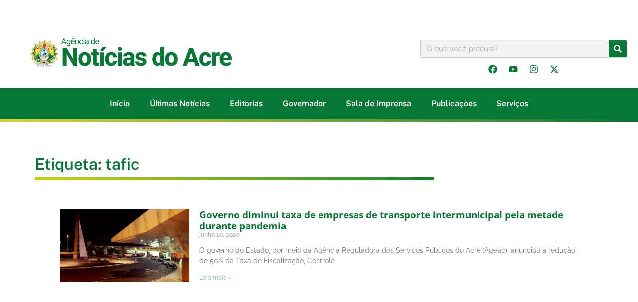

--- FILE ---
content_type: text/html; charset=UTF-8
request_url: https://agencia.ac.gov.br/tag/tafic/
body_size: 27802
content:
<!doctype html><html lang="pt-BR" prefix="og: https://ogp.me/ns#"><head><script data-no-optimize="1">var litespeed_docref=sessionStorage.getItem("litespeed_docref");litespeed_docref&&(Object.defineProperty(document,"referrer",{get:function(){return litespeed_docref}}),sessionStorage.removeItem("litespeed_docref"));</script> <meta charset="UTF-8"><meta name="viewport" content="width=device-width, initial-scale=1"><link rel="profile" href="https://gmpg.org/xfn/11"><style>img:is([sizes="auto" i], [sizes^="auto," i]) { contain-intrinsic-size: 3000px 1500px }</style><script type="litespeed/javascript">(function(){window.wp=window.wp||{};wp.autorefresh={setTimeOutId:null,events:{'DOMContentLiteSpeedLoaded':'document','keyup':'document','click':'document','paste':'document','touchstart':'window','touchenter':'window','mousemove':'window','scroll':'window','scrollstart':'window'},callback:function(){if(wp.autorefresh.setTimeOutId){clearTimeout(wp.autorefresh.setTimeOutId)}wp.autorefresh.setTimeOutId=setTimeout(function(){location.reload()},1000*60*5)}};Object.keys(wp.autorefresh.events).forEach(function(event){var target=wp.autorefresh.events[event]==='document'?document:window;target.addEventListener(event,wp.autorefresh.callback)})})()</script> <noscript><meta http-equiv="refresh" content="300"></noscript><title>tafic Archives - Noticias do Acre</title><meta name="robots" content="follow, noindex"/><meta property="og:locale" content="pt_BR" /><meta property="og:type" content="article" /><meta property="og:title" content="tafic Archives - Noticias do Acre" /><meta property="og:url" content="https://agencia.ac.gov.br/tag/tafic/" /><meta property="og:site_name" content="Noticias do Acre" /><meta property="article:publisher" content="https://www.facebook.com/governodoacre/" /><meta name="twitter:card" content="summary_large_image" /><meta name="twitter:title" content="tafic Archives - Noticias do Acre" /><meta name="twitter:site" content="@governo_acre" /><meta name="twitter:label1" content="Posts" /><meta name="twitter:data1" content="1" /> <script type="application/ld+json" class="rank-math-schema-pro">{"@context":"https://schema.org","@graph":[{"@type":"Organization","@id":"https://agencia.ac.gov.br/#organization","name":"Noticias do Acre","sameAs":["https://www.facebook.com/governodoacre/","https://twitter.com/governo_acre"]},{"@type":"WebSite","@id":"https://agencia.ac.gov.br/#website","url":"https://agencia.ac.gov.br","name":"Noticias do Acre","publisher":{"@id":"https://agencia.ac.gov.br/#organization"},"inLanguage":"pt-BR"},{"@type":"BreadcrumbList","@id":"https://agencia.ac.gov.br/tag/tafic/#breadcrumb","itemListElement":[{"@type":"ListItem","position":"1","item":{"@id":"https://agencia.ac.gov.br","name":"Home"}},{"@type":"ListItem","position":"2","item":{"@id":"https://agencia.ac.gov.br/tag/tafic/","name":"tafic"}}]},{"@type":"CollectionPage","@id":"https://agencia.ac.gov.br/tag/tafic/#webpage","url":"https://agencia.ac.gov.br/tag/tafic/","name":"tafic Archives - Noticias do Acre","isPartOf":{"@id":"https://agencia.ac.gov.br/#website"},"inLanguage":"pt-BR","breadcrumb":{"@id":"https://agencia.ac.gov.br/tag/tafic/#breadcrumb"}}]}</script> <link rel='dns-prefetch' href='//stats.wp.com' /><link rel="alternate" type="application/rss+xml" title="Feed para Noticias do Acre &raquo;" href="https://agencia.ac.gov.br/feed/" /><style id="litespeed-ccss">ul{box-sizing:border-box}:root{--wp--preset--font-size--normal:16px;--wp--preset--font-size--huge:42px}.screen-reader-text{border:0;clip:rect(1px,1px,1px,1px);clip-path:inset(50%);height:1px;margin:-1px;overflow:hidden;padding:0;position:absolute;width:1px;word-wrap:normal!important}html :where(img[class*=wp-image-]){height:auto;max-width:100%}:root{--wp--preset--aspect-ratio--square:1;--wp--preset--aspect-ratio--4-3:4/3;--wp--preset--aspect-ratio--3-4:3/4;--wp--preset--aspect-ratio--3-2:3/2;--wp--preset--aspect-ratio--2-3:2/3;--wp--preset--aspect-ratio--16-9:16/9;--wp--preset--aspect-ratio--9-16:9/16;--wp--preset--color--black:#000000;--wp--preset--color--cyan-bluish-gray:#abb8c3;--wp--preset--color--white:#ffffff;--wp--preset--color--pale-pink:#f78da7;--wp--preset--color--vivid-red:#cf2e2e;--wp--preset--color--luminous-vivid-orange:#ff6900;--wp--preset--color--luminous-vivid-amber:#fcb900;--wp--preset--color--light-green-cyan:#7bdcb5;--wp--preset--color--vivid-green-cyan:#00d084;--wp--preset--color--pale-cyan-blue:#8ed1fc;--wp--preset--color--vivid-cyan-blue:#0693e3;--wp--preset--color--vivid-purple:#9b51e0;--wp--preset--gradient--vivid-cyan-blue-to-vivid-purple:linear-gradient(135deg,rgba(6,147,227,1) 0%,rgb(155,81,224) 100%);--wp--preset--gradient--light-green-cyan-to-vivid-green-cyan:linear-gradient(135deg,rgb(122,220,180) 0%,rgb(0,208,130) 100%);--wp--preset--gradient--luminous-vivid-amber-to-luminous-vivid-orange:linear-gradient(135deg,rgba(252,185,0,1) 0%,rgba(255,105,0,1) 100%);--wp--preset--gradient--luminous-vivid-orange-to-vivid-red:linear-gradient(135deg,rgba(255,105,0,1) 0%,rgb(207,46,46) 100%);--wp--preset--gradient--very-light-gray-to-cyan-bluish-gray:linear-gradient(135deg,rgb(238,238,238) 0%,rgb(169,184,195) 100%);--wp--preset--gradient--cool-to-warm-spectrum:linear-gradient(135deg,rgb(74,234,220) 0%,rgb(151,120,209) 20%,rgb(207,42,186) 40%,rgb(238,44,130) 60%,rgb(251,105,98) 80%,rgb(254,248,76) 100%);--wp--preset--gradient--blush-light-purple:linear-gradient(135deg,rgb(255,206,236) 0%,rgb(152,150,240) 100%);--wp--preset--gradient--blush-bordeaux:linear-gradient(135deg,rgb(254,205,165) 0%,rgb(254,45,45) 50%,rgb(107,0,62) 100%);--wp--preset--gradient--luminous-dusk:linear-gradient(135deg,rgb(255,203,112) 0%,rgb(199,81,192) 50%,rgb(65,88,208) 100%);--wp--preset--gradient--pale-ocean:linear-gradient(135deg,rgb(255,245,203) 0%,rgb(182,227,212) 50%,rgb(51,167,181) 100%);--wp--preset--gradient--electric-grass:linear-gradient(135deg,rgb(202,248,128) 0%,rgb(113,206,126) 100%);--wp--preset--gradient--midnight:linear-gradient(135deg,rgb(2,3,129) 0%,rgb(40,116,252) 100%);--wp--preset--font-size--small:13px;--wp--preset--font-size--medium:20px;--wp--preset--font-size--large:36px;--wp--preset--font-size--x-large:42px;--wp--preset--spacing--20:0.44rem;--wp--preset--spacing--30:0.67rem;--wp--preset--spacing--40:1rem;--wp--preset--spacing--50:1.5rem;--wp--preset--spacing--60:2.25rem;--wp--preset--spacing--70:3.38rem;--wp--preset--spacing--80:5.06rem;--wp--preset--shadow--natural:6px 6px 9px rgba(0, 0, 0, 0.2);--wp--preset--shadow--deep:12px 12px 50px rgba(0, 0, 0, 0.4);--wp--preset--shadow--sharp:6px 6px 0px rgba(0, 0, 0, 0.2);--wp--preset--shadow--outlined:6px 6px 0px -3px rgba(255, 255, 255, 1), 6px 6px rgba(0, 0, 0, 1);--wp--preset--shadow--crisp:6px 6px 0px rgba(0, 0, 0, 1)}:root{--wp--style--global--content-size:800px;--wp--style--global--wide-size:1200px}:where(body){margin:0}:root{--wp--style--block-gap:24px}body{padding-top:0;padding-right:0;padding-bottom:0;padding-left:0}a:where(:not(.wp-element-button)){text-decoration:underline}html{line-height:1.15;-webkit-text-size-adjust:100%}*,:after,:before{box-sizing:border-box}body{margin:0;font-family:-apple-system,BlinkMacSystemFont,Segoe UI,Roboto,Helvetica Neue,Arial,Noto Sans,sans-serif,Apple Color Emoji,Segoe UI Emoji,Segoe UI Symbol,Noto Color Emoji;font-size:1rem;font-weight:400;line-height:1.5;color:#333;background-color:#fff;-webkit-font-smoothing:antialiased;-moz-osx-font-smoothing:grayscale}h2,h3{margin-block-start:.5rem;margin-block-end:1rem;font-family:inherit;font-weight:500;line-height:1.2;color:inherit}h2{font-size:2rem}h3{font-size:1.75rem}p{margin-block-start:0;margin-block-end:.9rem}a{background-color:#fff0;text-decoration:none;color:#c36}img{border-style:none;height:auto;max-width:100%}label{display:inline-block;line-height:1;vertical-align:middle}button,input{font-family:inherit;font-size:1rem;line-height:1.5;margin:0}input[type=search]{width:100%;border:1px solid #666;border-radius:3px;padding:.5rem 1rem}button,input{overflow:visible}button{text-transform:none}[type=submit],button{width:auto;-webkit-appearance:button}[type=submit],button{display:inline-block;font-weight:400;color:#c36;text-align:center;white-space:nowrap;background-color:#fff0;border:1px solid #c36;padding:.5rem 1rem;font-size:1rem;border-radius:3px}[type=search]{-webkit-appearance:textfield;outline-offset:-2px}[type=search]::-webkit-search-decoration{-webkit-appearance:none}::-webkit-file-upload-button{-webkit-appearance:button;font:inherit}li,ul{margin-block-start:0;margin-block-end:0;border:0;outline:0;font-size:100%;vertical-align:baseline;background:#fff0}.screen-reader-text{clip:rect(1px,1px,1px,1px);height:1px;overflow:hidden;position:absolute!important;width:1px;word-wrap:normal!important}.elementor-screen-only,.screen-reader-text{height:1px;margin:-1px;overflow:hidden;padding:0;position:absolute;top:-10000em;width:1px;clip:rect(0,0,0,0);border:0}.elementor *,.elementor :after,.elementor :before{box-sizing:border-box}.elementor a{box-shadow:none;text-decoration:none}.elementor img{border:none;border-radius:0;box-shadow:none;height:auto;max-width:100%}@media (max-width:1024px){.elementor-widget-wrap .elementor-element.elementor-widget-tablet__width-initial{max-width:100%}}.elementor-element{--flex-direction:initial;--flex-wrap:initial;--justify-content:initial;--align-items:initial;--align-content:initial;--gap:initial;--flex-basis:initial;--flex-grow:initial;--flex-shrink:initial;--order:initial;--align-self:initial;align-self:var(--align-self);flex-basis:var(--flex-basis);flex-grow:var(--flex-grow);flex-shrink:var(--flex-shrink);order:var(--order)}.elementor-element:where(.e-con-full,.elementor-widget){align-content:var(--align-content);align-items:var(--align-items);flex-direction:var(--flex-direction);flex-wrap:var(--flex-wrap);gap:var(--row-gap) var(--column-gap);justify-content:var(--justify-content)}:root{--page-title-display:block}.elementor-section{position:relative}.elementor-section .elementor-container{display:flex;margin-left:auto;margin-right:auto;position:relative}@media (max-width:1024px){.elementor-section .elementor-container{flex-wrap:wrap}}.elementor-section.elementor-section-boxed>.elementor-container{max-width:1140px}.elementor-widget-wrap{align-content:flex-start;flex-wrap:wrap;position:relative;width:100%}.elementor:not(.elementor-bc-flex-widget) .elementor-widget-wrap{display:flex}.elementor-widget-wrap>.elementor-element{width:100%}.elementor-widget{position:relative}.elementor-widget:not(:last-child){margin-bottom:var(--kit-widget-spacing,20px)}.elementor-column{display:flex;min-height:1px;position:relative}.elementor-column-gap-default>.elementor-column>.elementor-element-populated{padding:10px}@media (min-width:768px){.elementor-column.elementor-col-50{width:50%}}@media (max-width:767px){.elementor-column{width:100%}}.elementor-grid{display:grid;grid-column-gap:var(--grid-column-gap);grid-row-gap:var(--grid-row-gap)}.elementor-grid .elementor-grid-item{min-width:0}.elementor-grid-0 .elementor-grid{display:inline-block;margin-bottom:calc(-1 * var(--grid-row-gap));width:100%;word-spacing:var(--grid-column-gap)}.elementor-grid-0 .elementor-grid .elementor-grid-item{display:inline-block;margin-bottom:var(--grid-row-gap);word-break:break-word}.elementor-grid-1 .elementor-grid{grid-template-columns:repeat(1,1fr)}@media (max-width:1024px){.elementor-grid-tablet-1 .elementor-grid{grid-template-columns:repeat(1,1fr)}.elementor-grid-tablet-2 .elementor-grid{grid-template-columns:repeat(2,1fr)}}@media (max-width:767px){.elementor-grid-mobile-1 .elementor-grid{grid-template-columns:repeat(1,1fr)}}@media (prefers-reduced-motion:no-preference){html{scroll-behavior:smooth}}.e-con{--border-radius:0;--border-top-width:0px;--border-right-width:0px;--border-bottom-width:0px;--border-left-width:0px;--border-style:initial;--border-color:initial;--container-widget-width:100%;--container-widget-height:initial;--container-widget-flex-grow:0;--container-widget-align-self:initial;--content-width:min(100%,var(--container-max-width,1140px));--width:100%;--min-height:initial;--height:auto;--text-align:initial;--margin-top:0px;--margin-right:0px;--margin-bottom:0px;--margin-left:0px;--padding-top:var(--container-default-padding-top,10px);--padding-right:var(--container-default-padding-right,10px);--padding-bottom:var(--container-default-padding-bottom,10px);--padding-left:var(--container-default-padding-left,10px);--position:relative;--z-index:revert;--overflow:visible;--gap:var(--widgets-spacing,20px);--row-gap:var(--widgets-spacing-row,20px);--column-gap:var(--widgets-spacing-column,20px);--overlay-mix-blend-mode:initial;--overlay-opacity:1;--e-con-grid-template-columns:repeat(3,1fr);--e-con-grid-template-rows:repeat(2,1fr);border-radius:var(--border-radius);height:var(--height);min-height:var(--min-height);min-width:0;overflow:var(--overflow);position:var(--position);width:var(--width);z-index:var(--z-index);--flex-wrap-mobile:wrap;margin-block-end:var(--margin-block-end);margin-block-start:var(--margin-block-start);margin-inline-end:var(--margin-inline-end);margin-inline-start:var(--margin-inline-start);padding-inline-end:var(--padding-inline-end);padding-inline-start:var(--padding-inline-start);--margin-block-start:var(--margin-top);--margin-block-end:var(--margin-bottom);--margin-inline-start:var(--margin-left);--margin-inline-end:var(--margin-right);--padding-inline-start:var(--padding-left);--padding-inline-end:var(--padding-right);--padding-block-start:var(--padding-top);--padding-block-end:var(--padding-bottom);--border-block-start-width:var(--border-top-width);--border-block-end-width:var(--border-bottom-width);--border-inline-start-width:var(--border-left-width);--border-inline-end-width:var(--border-right-width)}.e-con.e-flex{--flex-direction:column;--flex-basis:auto;--flex-grow:0;--flex-shrink:1;flex:var(--flex-grow) var(--flex-shrink) var(--flex-basis)}.e-con>.e-con-inner{padding-block-end:var(--padding-block-end);padding-block-start:var(--padding-block-start);text-align:var(--text-align)}.e-con.e-flex>.e-con-inner{flex-direction:var(--flex-direction)}.e-con,.e-con>.e-con-inner{display:var(--display)}.e-con-boxed.e-flex{align-content:normal;align-items:normal;flex-direction:column;flex-wrap:nowrap;justify-content:normal}.e-con-boxed{gap:initial;text-align:initial}.e-con.e-flex>.e-con-inner{align-content:var(--align-content);align-items:var(--align-items);align-self:auto;flex-basis:auto;flex-grow:1;flex-shrink:1;flex-wrap:var(--flex-wrap);justify-content:var(--justify-content)}.e-con>.e-con-inner{gap:var(--row-gap) var(--column-gap);height:100%;margin:0 auto;max-width:var(--content-width);padding-inline-end:0;padding-inline-start:0;width:100%}:is(.elementor-section-wrap,[data-elementor-id])>.e-con{--margin-left:auto;--margin-right:auto;max-width:min(100%,var(--width))}.e-con .elementor-widget.elementor-widget{margin-block-end:0}.e-con:before{border-block-end-width:var(--border-block-end-width);border-block-start-width:var(--border-block-start-width);border-color:var(--border-color);border-inline-end-width:var(--border-inline-end-width);border-inline-start-width:var(--border-inline-start-width);border-radius:var(--border-radius);border-style:var(--border-style);content:var(--background-overlay);display:block;height:max(100% + var(--border-top-width) + var(--border-bottom-width),100%);left:calc(0px - var(--border-left-width));mix-blend-mode:var(--overlay-mix-blend-mode);opacity:var(--overlay-opacity);position:absolute;top:calc(0px - var(--border-top-width));width:max(100% + var(--border-left-width) + var(--border-right-width),100%)}.e-con .elementor-widget{min-width:0}.e-con>.e-con-inner>.elementor-widget>.elementor-widget-container{height:100%}.e-con.e-con>.e-con-inner>.elementor-widget{max-width:100%}.e-con .elementor-widget:not(:last-child){--kit-widget-spacing:0px}@media (max-width:767px){.e-con.e-flex{--width:100%;--flex-wrap:var(--flex-wrap-mobile)}.e-con.e-flex .elementor-widget-archive-posts{width:100%}}.elementor-heading-title{line-height:1;margin:0;padding:0}.elementor-icon{color:#69727d;display:inline-block;font-size:50px;line-height:1;text-align:center}.elementor-icon svg{display:block;height:1em;position:relative;width:1em}.elementor-icon svg:before{left:50%;position:absolute;transform:translateX(-50%)}.elementor-shape-rounded .elementor-icon{border-radius:10%}@media (max-width:767px){.elementor .elementor-hidden-mobile{display:none}}@media (min-width:768px) and (max-width:1024px){.elementor .elementor-hidden-tablet{display:none}}@media (min-width:1025px) and (max-width:1366px){.elementor .elementor-hidden-laptop{display:none}}@media (min-width:1367px) and (max-width:2399px){.elementor .elementor-hidden-desktop{display:none}}@media (min-width:2400px){.elementor .elementor-hidden-widescreen{display:none}}.elementor-kit-716491{--e-global-color-primary:#6EC1E4;--e-global-color-secondary:#54595F;--e-global-color-text:#4D4D4D;--e-global-color-accent:#61CE70;--e-global-color-925b8e7:#b07c34;--e-global-color-0f4a10c:#077835;--e-global-color-16e2c06:#181616;--e-global-color-6eb26d2:#D59C2D;--e-global-color-3655be6:#145F00;--e-global-typography-primary-font-family:"Raleway";--e-global-typography-primary-font-weight:700;--e-global-typography-secondary-font-family:"Raleway";--e-global-typography-secondary-font-weight:600;--e-global-typography-text-font-family:"Raleway";--e-global-typography-text-font-weight:400;--e-global-typography-accent-font-family:"Raleway";--e-global-typography-accent-font-weight:400;background-color:#FFF;color:#787878;font-family:"Raleway",Sans-serif;font-size:16px}.elementor-kit-716491 a{font-family:"Raleway",Sans-serif;font-size:19px}.elementor-kit-716491 h2{font-family:"Raleway",Sans-serif}.elementor-kit-716491 h3{font-family:"Open Sans",Sans-serif}.elementor-section.elementor-section-boxed>.elementor-container{max-width:1240px}.e-con{--container-max-width:1240px}.elementor-widget:not(:last-child){margin-block-end:20px}.elementor-element{--widgets-spacing:20px 20px;--widgets-spacing-row:20px;--widgets-spacing-column:20px}@media (max-width:1024px){.elementor-section.elementor-section-boxed>.elementor-container{max-width:1024px}.e-con{--container-max-width:1024px}}@media (max-width:767px){.elementor-section.elementor-section-boxed>.elementor-container{max-width:767px}.e-con{--container-max-width:767px}}body{overflow-x:hidden}.elementor-635772 .elementor-element.elementor-element-f7158ab{padding:50px 0 0 0;overflow:visible}.elementor-635772 .elementor-element.elementor-element-10117c81.elementor-column.elementor-element[data-element_type="column"]>.elementor-widget-wrap.elementor-element-populated{align-content:center;align-items:center}.elementor-635772 .elementor-element.elementor-element-0453154>.elementor-widget-container{padding:0 0 0 30px}.elementor-635772 .elementor-element.elementor-element-0453154.elementor-element{--flex-grow:0;--flex-shrink:0}.elementor-635772 .elementor-element.elementor-element-105c2331.elementor-column>.elementor-widget-wrap{justify-content:center}.elementor-635772 .elementor-element.elementor-element-105c2331>.elementor-widget-wrap>.elementor-widget:not(.elementor-widget__width-auto):not(.elementor-widget__width-initial):not(:last-child):not(.elementor-absolute){margin-bottom:5px}.elementor-635772 .elementor-element.elementor-element-105c2331>.elementor-element-populated{margin:0 0 0 0;--e-column-margin-right:0px;--e-column-margin-left:0px;padding:30px 0 0 0}.elementor-635772 .elementor-element.elementor-element-105c2331{z-index:1000}.elementor-widget-search-form input[type="search"].elementor-search-form__input{font-family:var(--e-global-typography-text-font-family),Sans-serif;font-weight:var(--e-global-typography-text-font-weight)}.elementor-widget-search-form .elementor-search-form__input{color:var(--e-global-color-text);fill:var(--e-global-color-text)}.elementor-widget-search-form .elementor-search-form__submit{font-family:var(--e-global-typography-text-font-family),Sans-serif;font-weight:var(--e-global-typography-text-font-weight);background-color:var(--e-global-color-secondary)}.elementor-635772 .elementor-element.elementor-element-658a44cc.elementor-element{--flex-grow:0;--flex-shrink:0}.elementor-635772 .elementor-element.elementor-element-658a44cc .elementor-search-form__container{min-height:36px}.elementor-635772 .elementor-element.elementor-element-658a44cc .elementor-search-form__submit{min-width:36px;background-color:#077835}.elementor-635772 .elementor-element.elementor-element-658a44cc .elementor-search-form__input{padding-left:calc(36px / 3);padding-right:calc(36px / 3)}.elementor-635772 .elementor-element.elementor-element-658a44cc .elementor-search-form__input{color:#7A7A7A;fill:#7A7A7A}.elementor-635772 .elementor-element.elementor-element-658a44cc:not(.elementor-search-form--skin-full_screen) .elementor-search-form__container{border-color:#D1D1D1;border-width:1px 1px 1px 1px;border-radius:3px}.elementor-635772 .elementor-element.elementor-element-470f1b3 .elementor-repeater-item-da295a7.elementor-social-icon{background-color:#fff0}.elementor-635772 .elementor-element.elementor-element-470f1b3 .elementor-repeater-item-da295a7.elementor-social-icon svg{fill:#077835}.elementor-635772 .elementor-element.elementor-element-470f1b3 .elementor-repeater-item-8816b6e.elementor-social-icon{background-color:#fff0}.elementor-635772 .elementor-element.elementor-element-470f1b3 .elementor-repeater-item-8816b6e.elementor-social-icon svg{fill:#077835}.elementor-635772 .elementor-element.elementor-element-470f1b3 .elementor-repeater-item-982545f.elementor-social-icon{background-color:#FFF0}.elementor-635772 .elementor-element.elementor-element-470f1b3 .elementor-repeater-item-982545f.elementor-social-icon svg{fill:#077835}.elementor-635772 .elementor-element.elementor-element-470f1b3 .elementor-repeater-item-d199343.elementor-social-icon{background-color:#fff0}.elementor-635772 .elementor-element.elementor-element-470f1b3 .elementor-repeater-item-d199343.elementor-social-icon svg{fill:#077835}.elementor-635772 .elementor-element.elementor-element-470f1b3{--grid-template-columns:repeat(0, auto);--icon-size:18px;--grid-column-gap:5px;--grid-row-gap:0px}.elementor-635772 .elementor-element.elementor-element-470f1b3 .elementor-widget-container{text-align:center}.elementor-635772 .elementor-element.elementor-element-34f2617{--display:flex;--flex-direction:column;--container-widget-width:calc( ( 1 - var( --container-widget-flex-grow ) ) * 100% );--container-widget-height:initial;--container-widget-flex-grow:0;--container-widget-align-self:initial;--flex-wrap-mobile:wrap;--justify-content:center;--align-items:center;--margin-top:20px;--margin-bottom:0px;--margin-left:0px;--margin-right:0px;--padding-top:10px;--padding-bottom:10px;--padding-left:0px;--padding-right:0px;overflow:visible}.elementor-635772 .elementor-element.elementor-element-34f2617:not(.elementor-motion-effects-element-type-background){background-color:#077835}.elementor-widget-nav-menu .elementor-nav-menu .elementor-item{font-family:var(--e-global-typography-primary-font-family),Sans-serif;font-weight:var(--e-global-typography-primary-font-weight)}.elementor-widget-nav-menu .elementor-nav-menu--main .elementor-item{color:var(--e-global-color-text);fill:var(--e-global-color-text)}.elementor-widget-nav-menu .elementor-nav-menu--main:not(.e--pointer-framed) .elementor-item:before,.elementor-widget-nav-menu .elementor-nav-menu--main:not(.e--pointer-framed) .elementor-item:after{background-color:var(--e-global-color-accent)}.elementor-widget-nav-menu{--e-nav-menu-divider-color:var( --e-global-color-text )}.elementor-widget-nav-menu .elementor-nav-menu--dropdown .elementor-item,.elementor-widget-nav-menu .elementor-nav-menu--dropdown .elementor-sub-item{font-family:var(--e-global-typography-accent-font-family),Sans-serif;font-weight:var(--e-global-typography-accent-font-weight)}.elementor-635772 .elementor-element.elementor-element-2dc8858 .elementor-menu-toggle{margin:0 auto;background-color:#FFF}.elementor-635772 .elementor-element.elementor-element-2dc8858 .elementor-nav-menu .elementor-item{font-family:"Public Sans",Sans-serif;font-size:16px;font-weight:600}.elementor-635772 .elementor-element.elementor-element-2dc8858 .elementor-nav-menu--main .elementor-item{color:#FFF;fill:#FFF;padding-left:20px;padding-right:20px;padding-top:11px;padding-bottom:11px}.elementor-635772 .elementor-element.elementor-element-2dc8858{--e-nav-menu-horizontal-menu-item-margin:calc( 0px / 2 )}.elementor-635772 .elementor-element.elementor-element-2dc8858 .elementor-nav-menu--dropdown a,.elementor-635772 .elementor-element.elementor-element-2dc8858 .elementor-menu-toggle{color:#077835;fill:#077835}.elementor-635772 .elementor-element.elementor-element-2dc8858 .elementor-nav-menu--dropdown{background-color:#EEEE}.elementor-635772 .elementor-element.elementor-element-2dc8858 div.elementor-menu-toggle{color:#077835}.elementor-635772 .elementor-element.elementor-element-2dc8858 div.elementor-menu-toggle svg{fill:#077835}.elementor-635772 .elementor-element.elementor-element-a8dfb89{--display:flex;--flex-direction:column;--container-widget-width:100%;--container-widget-height:initial;--container-widget-flex-grow:0;--container-widget-align-self:initial;--flex-wrap-mobile:wrap;--margin-top:0px;--margin-bottom:0px;--margin-left:0px;--margin-right:0px;--padding-top:0px;--padding-bottom:0px;--padding-left:0px;--padding-right:0px;overflow:visible}.elementor-635772 .elementor-element.elementor-element-a8dfb89:not(.elementor-motion-effects-element-type-background){background-color:#fff0;background-image:linear-gradient(-90deg,#077835 0%,#e5d52c 100%)}.elementor-635772 .elementor-element.elementor-element-ca3b40c{--spacer-size:5px}.elementor-location-header:before{content:"";display:table;clear:both}@media (max-width:1366px){.elementor-635772 .elementor-element.elementor-element-f7158ab{padding:50px 20px 0 20px}.elementor-635772 .elementor-element.elementor-element-0453154{width:var(--container-widget-width,443.938px);max-width:443.938px;--container-widget-width:443.938px;--container-widget-flex-grow:0}.elementor-635772 .elementor-element.elementor-element-105c2331.elementor-column>.elementor-widget-wrap{justify-content:flex-end}}@media (max-width:1024px){.elementor-635772 .elementor-element.elementor-element-658a44cc{width:var(--container-widget-width,224.743px);max-width:224.743px;--container-widget-width:224.743px;--container-widget-flex-grow:0}}@media (max-width:767px){.elementor-635772 .elementor-element.elementor-element-f7158ab{padding:30px 70px 0 70px}.elementor-635772 .elementor-element.elementor-element-10117c81{width:100%}.elementor-635772 .elementor-element.elementor-element-10117c81.elementor-column>.elementor-widget-wrap{justify-content:center}.elementor-635772 .elementor-element.elementor-element-0453154 img{width:70%}.elementor-635772 .elementor-element.elementor-element-105c2331.elementor-column.elementor-element[data-element_type="column"]>.elementor-widget-wrap.elementor-element-populated{align-content:flex-start;align-items:flex-start}.elementor-635772 .elementor-element.elementor-element-105c2331.elementor-column>.elementor-widget-wrap{justify-content:center}.elementor-635772 .elementor-element.elementor-element-105c2331>.elementor-element-populated{padding:15px 0 0 0}.elementor-635772 .elementor-element.elementor-element-658a44cc>.elementor-widget-container{margin:0 0 0 0;padding:0 0 0 0}.elementor-635772 .elementor-element.elementor-element-658a44cc:not(.elementor-search-form--skin-full_screen) .elementor-search-form__container{border-radius:10px}.elementor-635772 .elementor-element.elementor-element-470f1b3{--grid-template-columns:repeat(1, auto);--icon-size:16px;--grid-column-gap:10px}.elementor-635772 .elementor-element.elementor-element-470f1b3 .elementor-widget-container{text-align:center}.elementor-635772 .elementor-element.elementor-element-470f1b3 .elementor-social-icon{--icon-padding:0.4em}}@media (min-width:768px){.elementor-635772 .elementor-element.elementor-element-10117c81{width:66.345%}.elementor-635772 .elementor-element.elementor-element-105c2331{width:33.503%}}.elementor-widget-heading .elementor-heading-title{font-family:var(--e-global-typography-primary-font-family),Sans-serif;font-weight:var(--e-global-typography-primary-font-weight);color:var(--e-global-color-primary)}.elementor-location-header:before{content:"";display:table;clear:both}.elementor-782989 .elementor-element.elementor-element-d4b7f03{--display:flex;--padding-top:70px;--padding-bottom:70px;--padding-left:70px;--padding-right:70px;overflow:visible}.elementor-widget-heading .elementor-heading-title{font-family:var(--e-global-typography-primary-font-family),Sans-serif;font-weight:var(--e-global-typography-primary-font-weight);color:var(--e-global-color-primary)}.elementor-782989 .elementor-element.elementor-element-6c4d612 .elementor-heading-title{font-family:"Public Sans",Sans-serif;font-weight:600;color:#077835}.elementor-782989 .elementor-element.elementor-element-baa15dd{text-align:left}.elementor-widget-archive-posts .elementor-post__title,.elementor-widget-archive-posts .elementor-post__title a{color:var(--e-global-color-secondary);font-family:var(--e-global-typography-primary-font-family),Sans-serif;font-weight:var(--e-global-typography-primary-font-weight)}.elementor-widget-archive-posts .elementor-post__meta-data{font-family:var(--e-global-typography-secondary-font-family),Sans-serif;font-weight:var(--e-global-typography-secondary-font-weight)}.elementor-widget-archive-posts .elementor-post__excerpt p{font-family:var(--e-global-typography-text-font-family),Sans-serif;font-weight:var(--e-global-typography-text-font-weight)}.elementor-widget-archive-posts .elementor-post__read-more{color:var(--e-global-color-accent)}.elementor-widget-archive-posts a.elementor-post__read-more{font-family:var(--e-global-typography-accent-font-family),Sans-serif;font-weight:var(--e-global-typography-accent-font-weight)}.elementor-782989 .elementor-element.elementor-element-aee8b77{--grid-row-gap:35px;--grid-column-gap:30px}.elementor-782989 .elementor-element.elementor-element-aee8b77>.elementor-widget-container{padding:50px 50px 50px 50px}.elementor-782989 .elementor-element.elementor-element-aee8b77 .elementor-posts-container .elementor-post__thumbnail{padding-bottom:calc(0.66 * 100%)}.elementor-782989 .elementor-element.elementor-element-aee8b77:after{content:"0.66"}.elementor-782989 .elementor-element.elementor-element-aee8b77 .elementor-post__thumbnail__link{width:25%}.elementor-782989 .elementor-element.elementor-element-aee8b77 .elementor-post__meta-data span+span:before{content:"///"}.elementor-782989 .elementor-element.elementor-element-aee8b77.elementor-posts--thumbnail-top .elementor-post__thumbnail__link{margin-bottom:20px}.elementor-782989 .elementor-element.elementor-element-aee8b77 .elementor-post__title,.elementor-782989 .elementor-element.elementor-element-aee8b77 .elementor-post__title a{color:var(--e-global-color-0f4a10c);font-family:"Open Sans",Sans-serif;font-weight:700}.elementor-782989 .elementor-element.elementor-element-ac37a80{--grid-row-gap:35px;--grid-column-gap:30px}.elementor-782989 .elementor-element.elementor-element-ac37a80>.elementor-widget-container{padding:50px 50px 50px 50px}.elementor-782989 .elementor-element.elementor-element-ac37a80 .elementor-posts-container .elementor-post__thumbnail{padding-bottom:calc(0.66 * 100%)}.elementor-782989 .elementor-element.elementor-element-ac37a80:after{content:"0.66"}.elementor-782989 .elementor-element.elementor-element-ac37a80 .elementor-post__thumbnail__link{width:25%}.elementor-782989 .elementor-element.elementor-element-ac37a80.elementor-posts--thumbnail-left .elementor-post__thumbnail__link{margin-right:20px}.elementor-782989 .elementor-element.elementor-element-ac37a80 .elementor-post__title,.elementor-782989 .elementor-element.elementor-element-ac37a80 .elementor-post__title a{color:var(--e-global-color-0f4a10c);font-family:"Open Sans",Sans-serif;font-weight:700}@media (max-width:767px){.elementor-782989 .elementor-element.elementor-element-d4b7f03{--padding-top:30px;--padding-bottom:30px;--padding-left:30px;--padding-right:30px}.elementor-782989 .elementor-element.elementor-element-6c4d612{text-align:center}.elementor-782989 .elementor-element.elementor-element-aee8b77>.elementor-widget-container{padding:10px 10px 10px 10px}.elementor-782989 .elementor-element.elementor-element-aee8b77 .elementor-post__thumbnail__link{width:100%}.elementor-782989 .elementor-element.elementor-element-ac37a80 .elementor-posts-container .elementor-post__thumbnail{padding-bottom:calc(0.5 * 100%)}.elementor-782989 .elementor-element.elementor-element-ac37a80:after{content:"0.5"}.elementor-782989 .elementor-element.elementor-element-ac37a80 .elementor-post__thumbnail__link{width:100%}}.elementor-widget-image{text-align:center}.elementor-widget-image a{display:inline-block}.elementor-widget-image img{display:inline-block;vertical-align:middle}.elementor-search-form{display:block}.elementor-search-form .e-font-icon-svg-container{align-items:center;display:flex;height:100%;justify-content:center;width:100%}.elementor-search-form button,.elementor-search-form input[type=search]{-webkit-appearance:none;-moz-appearance:none;background:none;border:0;display:inline-block;font-size:15px;line-height:1;margin:0;min-width:0;padding:0;vertical-align:middle;white-space:normal}.elementor-search-form button{background-color:#69727d;border-radius:0;color:#fff;font-size:var(--e-search-form-submit-icon-size,16px)}.elementor-search-form__container{border:0 solid #fff0;display:flex;min-height:50px;overflow:hidden}.elementor-search-form__container:not(.elementor-search-form--full-screen){background:#f1f2f3}.elementor-search-form__input{color:#3f444b;flex-basis:100%}.elementor-search-form__input::-moz-placeholder{color:inherit;font-family:inherit;opacity:.6}.elementor-search-form__submit{font-size:var(--e-search-form-submit-icon-size,16px)}.elementor-search-form__submit svg{fill:var(--e-search-form-submit-text-color,#fff);height:var(--e-search-form-submit-icon-size,16px);width:var(--e-search-form-submit-icon-size,16px)}.elementor-search-form .elementor-search-form__submit{border:none;border-radius:0;color:var(--e-search-form-submit-text-color,#fff)}.elementor-widget-social-icons.elementor-grid-0 .elementor-widget-container{font-size:0;line-height:1}.elementor-widget-social-icons .elementor-grid{grid-column-gap:var(--grid-column-gap,5px);grid-row-gap:var(--grid-row-gap,5px);grid-template-columns:var(--grid-template-columns);justify-content:var(--justify-content,center);justify-items:var(--justify-content,center)}.elementor-icon.elementor-social-icon{font-size:var(--icon-size,25px);height:calc(var(--icon-size, 25px) + 2 * var(--icon-padding, .5em));line-height:var(--icon-size,25px);width:calc(var(--icon-size, 25px) + 2 * var(--icon-padding, .5em))}.elementor-social-icon{--e-social-icon-icon-color:#fff;align-items:center;background-color:#69727d;display:inline-flex;justify-content:center;text-align:center}.elementor-social-icon svg{fill:var(--e-social-icon-icon-color)}.elementor-social-icon:last-child{margin:0}.elementor-social-icon-facebook{background-color:#3b5998}.elementor-social-icon-instagram{background-color:#262626}.elementor-social-icon-x-twitter{background-color:#000}.elementor-social-icon-youtube{background-color:#cd201f}.elementor-item:after,.elementor-item:before{display:block;position:absolute}.elementor-item:not(:hover):not(:focus):not(.elementor-item-active):not(.highlighted):after,.elementor-item:not(:hover):not(:focus):not(.elementor-item-active):not(.highlighted):before{opacity:0}.elementor-nav-menu--main .elementor-nav-menu a{padding:13px 20px}.elementor-nav-menu--main .elementor-nav-menu ul{border-style:solid;border-width:0;padding:0;position:absolute;width:12em}.elementor-nav-menu--layout-horizontal{display:flex}.elementor-nav-menu--layout-horizontal .elementor-nav-menu{display:flex;flex-wrap:wrap}.elementor-nav-menu--layout-horizontal .elementor-nav-menu a{flex-grow:1;white-space:nowrap}.elementor-nav-menu--layout-horizontal .elementor-nav-menu>li{display:flex}.elementor-nav-menu--layout-horizontal .elementor-nav-menu>li ul{top:100%!important}.elementor-nav-menu--layout-horizontal .elementor-nav-menu>li:not(:first-child)>a{margin-inline-start:var(--e-nav-menu-horizontal-menu-item-margin)}.elementor-nav-menu--layout-horizontal .elementor-nav-menu>li:not(:first-child)>ul{left:var(--e-nav-menu-horizontal-menu-item-margin)!important}.elementor-nav-menu--layout-horizontal .elementor-nav-menu>li:not(:last-child)>a{margin-inline-end:var(--e-nav-menu-horizontal-menu-item-margin)}.elementor-nav-menu--layout-horizontal .elementor-nav-menu>li:not(:last-child):after{align-self:center;border-color:var(--e-nav-menu-divider-color,#000);border-left-style:var(--e-nav-menu-divider-style,solid);border-left-width:var(--e-nav-menu-divider-width,2px);content:var(--e-nav-menu-divider-content,none);height:var(--e-nav-menu-divider-height,35%)}.elementor-widget-nav-menu .elementor-widget-container{display:flex;flex-direction:column}.elementor-nav-menu{position:relative;z-index:2}.elementor-nav-menu:after{clear:both;content:" ";display:block;font:0/0 serif;height:0;overflow:hidden;visibility:hidden}.elementor-nav-menu,.elementor-nav-menu li,.elementor-nav-menu ul{display:block;line-height:normal;list-style:none;margin:0;padding:0}.elementor-nav-menu ul{display:none}.elementor-nav-menu a,.elementor-nav-menu li{position:relative}.elementor-nav-menu li{border-width:0}.elementor-nav-menu a{align-items:center;display:flex}.elementor-nav-menu a{line-height:20px;padding:10px 20px}.elementor-menu-toggle{align-items:center;background-color:rgb(0 0 0 / .05);border:0 solid;border-radius:3px;color:#33373d;display:flex;font-size:var(--nav-menu-icon-size,22px);justify-content:center;padding:.25em}.elementor-menu-toggle:not(.elementor-active) .elementor-menu-toggle__icon--close{display:none}.elementor-menu-toggle .e-font-icon-svg{fill:#33373d;height:1em;width:1em}.elementor-menu-toggle svg{height:auto;width:1em;fill:var(--nav-menu-icon-color,currentColor)}.elementor-nav-menu--dropdown{background-color:#fff;font-size:13px}.elementor-nav-menu--dropdown.elementor-nav-menu__container{margin-top:10px;overflow-x:hidden;overflow-y:auto;transform-origin:top}.elementor-nav-menu--dropdown.elementor-nav-menu__container .elementor-sub-item{font-size:.85em}.elementor-nav-menu--dropdown a{color:#33373d}ul.elementor-nav-menu--dropdown a{border-inline-start:8px solid #fff0;text-shadow:none}.elementor-nav-menu--toggle{--menu-height:100vh}.elementor-nav-menu--toggle .elementor-menu-toggle:not(.elementor-active)+.elementor-nav-menu__container{max-height:0;overflow:hidden;transform:scaleY(0)}@media (max-width:1024px){.elementor-nav-menu--dropdown-tablet .elementor-nav-menu--main{display:none}}@media (min-width:1025px){.elementor-nav-menu--dropdown-tablet .elementor-menu-toggle,.elementor-nav-menu--dropdown-tablet .elementor-nav-menu--dropdown{display:none}.elementor-nav-menu--dropdown-tablet nav.elementor-nav-menu--dropdown.elementor-nav-menu__container{overflow-y:hidden}}.e-con{--container-widget-width:100%}.e-con-inner>.elementor-widget-spacer{width:var(--container-widget-width,var(--spacer-size));--align-self:var( --container-widget-align-self,initial );--flex-shrink:0}.e-con-inner>.elementor-widget-spacer>.elementor-widget-container{height:100%;width:100%}.e-con-inner>.elementor-widget-spacer>.elementor-widget-container>.elementor-spacer{height:100%}.e-con-inner>.elementor-widget-spacer>.elementor-widget-container>.elementor-spacer>.elementor-spacer-inner{height:var(--container-widget-height,var(--spacer-size))}.elementor-widget-archive-posts:after{display:none}.elementor-posts-container:not(.elementor-posts-masonry){align-items:stretch}.elementor-posts-container .elementor-post{margin:0;padding:0}.elementor-posts-container .elementor-post__excerpt{flex-grow:var(--read-more-alignment,0)}.elementor-posts-container .elementor-post__thumbnail{overflow:hidden}.elementor-posts-container .elementor-post__thumbnail img{display:block;max-height:none;max-width:none;width:100%}.elementor-posts-container .elementor-post__thumbnail__link{display:block;position:relative;width:100%}.elementor-posts .elementor-post{flex-direction:column}.elementor-posts .elementor-post__title{font-size:18px;margin:0}.elementor-posts .elementor-post__excerpt{margin-bottom:10px}.elementor-posts .elementor-post__excerpt p{color:#777;font-size:14px;line-height:1.5em;margin:0}.elementor-posts .elementor-post__text{display:var(--item-display,block);flex-direction:column;flex-grow:1}.elementor-posts .elementor-post__meta-data{color:#adadad;font-size:12px;line-height:1.3em;margin-bottom:13px}.elementor-posts .elementor-post__read-more{align-self:flex-start;font-size:12px;font-weight:700}.elementor-posts .elementor-post__thumbnail{position:relative}.elementor-posts--skin-classic .elementor-post{overflow:hidden}.elementor-posts--thumbnail-top .elementor-post__thumbnail__link{margin-bottom:20px}.elementor-posts--thumbnail-top .elementor-post__text{width:100%}.elementor-posts--thumbnail-left .elementor-post{flex-direction:row}.elementor-posts--thumbnail-left .elementor-post__thumbnail__link{flex-shrink:0;width:25%}.elementor-posts--thumbnail-left .elementor-post__thumbnail__link{margin-right:20px;order:0}.elementor-posts .elementor-post{display:flex}.elementor-widget-archive-posts>.elementor-widget-container .e-load-more-spinner{display:flex}.elementor-widget-archive-posts>.elementor-widget-container .e-load-more-spinner svg{display:none;margin:0 auto}.elementor-widget-archive-posts>.elementor-widget-container .e-load-more-spinner svg{fill:var(--load-more-spinner-color);height:1em;width:1em}:focus{outline:0}button::-moz-focus-inner{padding:0;border:0}.ekit-wid-con .ekit-review-card--date,.ekit-wid-con .ekit-review-card--desc{grid-area:date}.ekit-wid-con .ekit-review-card--image{width:60px;height:60px;grid-area:thumbnail;min-width:60px;border-radius:50%;background-color:#eae9f7;display:-webkit-box;display:-ms-flexbox;display:flex;-webkit-box-pack:center;-ms-flex-pack:center;justify-content:center;-webkit-box-align:center;-ms-flex-align:center;align-items:center;padding:1rem;position:relative}.ekit-wid-con .ekit-review-card--thumbnail{grid-area:thumbnail;padding-right:1rem}.ekit-wid-con .ekit-review-card--name{grid-area:name;font-size:14px;font-weight:700;margin:0 0 .25rem 0}.ekit-wid-con .ekit-review-card--stars{grid-area:stars;color:#f4be28;font-size:13px;line-height:20px}.ekit-wid-con .ekit-review-card--comment{grid-area:comment;font-size:16px;line-height:22px;font-weight:400;color:#32323d}.ekit-wid-con .ekit-review-card--actions{grid-area:actions}.ekit-wid-con .ekit-review-card--posted-on{display:-webkit-box;display:-ms-flexbox;display:flex;grid-area:posted-on}@media screen and (max-height:640px){.e-con.e-parent:nth-of-type(n+2):not(.e-lazyloaded):not(.e-no-lazyload),.e-con.e-parent:nth-of-type(n+2):not(.e-lazyloaded):not(.e-no-lazyload) *{background-image:none!important}}</style><link rel="preload" data-asynced="1" data-optimized="2" as="style" onload="this.onload=null;this.rel='stylesheet'" href="https://agencia.ac.gov.br/wp-content/litespeed/css/f9664f65465b11a2d0f68925a65a7518.css?ver=62004" /><script data-optimized="1" type="litespeed/javascript" data-src="https://agencia.ac.gov.br/wp-content/plugins/litespeed-cache/assets/js/css_async.min.js"></script> <style id='jetpack-sharing-buttons-style-inline-css'>.jetpack-sharing-buttons__services-list{display:flex;flex-direction:row;flex-wrap:wrap;gap:0;list-style-type:none;margin:5px;padding:0}.jetpack-sharing-buttons__services-list.has-small-icon-size{font-size:12px}.jetpack-sharing-buttons__services-list.has-normal-icon-size{font-size:16px}.jetpack-sharing-buttons__services-list.has-large-icon-size{font-size:24px}.jetpack-sharing-buttons__services-list.has-huge-icon-size{font-size:36px}@media print{.jetpack-sharing-buttons__services-list{display:none!important}}.editor-styles-wrapper .wp-block-jetpack-sharing-buttons{gap:0;padding-inline-start:0}ul.jetpack-sharing-buttons__services-list.has-background{padding:1.25em 2.375em}</style><style id='global-styles-inline-css'>:root{--wp--preset--aspect-ratio--square: 1;--wp--preset--aspect-ratio--4-3: 4/3;--wp--preset--aspect-ratio--3-4: 3/4;--wp--preset--aspect-ratio--3-2: 3/2;--wp--preset--aspect-ratio--2-3: 2/3;--wp--preset--aspect-ratio--16-9: 16/9;--wp--preset--aspect-ratio--9-16: 9/16;--wp--preset--color--black: #000000;--wp--preset--color--cyan-bluish-gray: #abb8c3;--wp--preset--color--white: #ffffff;--wp--preset--color--pale-pink: #f78da7;--wp--preset--color--vivid-red: #cf2e2e;--wp--preset--color--luminous-vivid-orange: #ff6900;--wp--preset--color--luminous-vivid-amber: #fcb900;--wp--preset--color--light-green-cyan: #7bdcb5;--wp--preset--color--vivid-green-cyan: #00d084;--wp--preset--color--pale-cyan-blue: #8ed1fc;--wp--preset--color--vivid-cyan-blue: #0693e3;--wp--preset--color--vivid-purple: #9b51e0;--wp--preset--gradient--vivid-cyan-blue-to-vivid-purple: linear-gradient(135deg,rgba(6,147,227,1) 0%,rgb(155,81,224) 100%);--wp--preset--gradient--light-green-cyan-to-vivid-green-cyan: linear-gradient(135deg,rgb(122,220,180) 0%,rgb(0,208,130) 100%);--wp--preset--gradient--luminous-vivid-amber-to-luminous-vivid-orange: linear-gradient(135deg,rgba(252,185,0,1) 0%,rgba(255,105,0,1) 100%);--wp--preset--gradient--luminous-vivid-orange-to-vivid-red: linear-gradient(135deg,rgba(255,105,0,1) 0%,rgb(207,46,46) 100%);--wp--preset--gradient--very-light-gray-to-cyan-bluish-gray: linear-gradient(135deg,rgb(238,238,238) 0%,rgb(169,184,195) 100%);--wp--preset--gradient--cool-to-warm-spectrum: linear-gradient(135deg,rgb(74,234,220) 0%,rgb(151,120,209) 20%,rgb(207,42,186) 40%,rgb(238,44,130) 60%,rgb(251,105,98) 80%,rgb(254,248,76) 100%);--wp--preset--gradient--blush-light-purple: linear-gradient(135deg,rgb(255,206,236) 0%,rgb(152,150,240) 100%);--wp--preset--gradient--blush-bordeaux: linear-gradient(135deg,rgb(254,205,165) 0%,rgb(254,45,45) 50%,rgb(107,0,62) 100%);--wp--preset--gradient--luminous-dusk: linear-gradient(135deg,rgb(255,203,112) 0%,rgb(199,81,192) 50%,rgb(65,88,208) 100%);--wp--preset--gradient--pale-ocean: linear-gradient(135deg,rgb(255,245,203) 0%,rgb(182,227,212) 50%,rgb(51,167,181) 100%);--wp--preset--gradient--electric-grass: linear-gradient(135deg,rgb(202,248,128) 0%,rgb(113,206,126) 100%);--wp--preset--gradient--midnight: linear-gradient(135deg,rgb(2,3,129) 0%,rgb(40,116,252) 100%);--wp--preset--font-size--small: 13px;--wp--preset--font-size--medium: 20px;--wp--preset--font-size--large: 36px;--wp--preset--font-size--x-large: 42px;--wp--preset--spacing--20: 0.44rem;--wp--preset--spacing--30: 0.67rem;--wp--preset--spacing--40: 1rem;--wp--preset--spacing--50: 1.5rem;--wp--preset--spacing--60: 2.25rem;--wp--preset--spacing--70: 3.38rem;--wp--preset--spacing--80: 5.06rem;--wp--preset--shadow--natural: 6px 6px 9px rgba(0, 0, 0, 0.2);--wp--preset--shadow--deep: 12px 12px 50px rgba(0, 0, 0, 0.4);--wp--preset--shadow--sharp: 6px 6px 0px rgba(0, 0, 0, 0.2);--wp--preset--shadow--outlined: 6px 6px 0px -3px rgba(255, 255, 255, 1), 6px 6px rgba(0, 0, 0, 1);--wp--preset--shadow--crisp: 6px 6px 0px rgba(0, 0, 0, 1);}:root { --wp--style--global--content-size: 800px;--wp--style--global--wide-size: 1200px; }:where(body) { margin: 0; }.wp-site-blocks > .alignleft { float: left; margin-right: 2em; }.wp-site-blocks > .alignright { float: right; margin-left: 2em; }.wp-site-blocks > .aligncenter { justify-content: center; margin-left: auto; margin-right: auto; }:where(.wp-site-blocks) > * { margin-block-start: 24px; margin-block-end: 0; }:where(.wp-site-blocks) > :first-child { margin-block-start: 0; }:where(.wp-site-blocks) > :last-child { margin-block-end: 0; }:root { --wp--style--block-gap: 24px; }:root :where(.is-layout-flow) > :first-child{margin-block-start: 0;}:root :where(.is-layout-flow) > :last-child{margin-block-end: 0;}:root :where(.is-layout-flow) > *{margin-block-start: 24px;margin-block-end: 0;}:root :where(.is-layout-constrained) > :first-child{margin-block-start: 0;}:root :where(.is-layout-constrained) > :last-child{margin-block-end: 0;}:root :where(.is-layout-constrained) > *{margin-block-start: 24px;margin-block-end: 0;}:root :where(.is-layout-flex){gap: 24px;}:root :where(.is-layout-grid){gap: 24px;}.is-layout-flow > .alignleft{float: left;margin-inline-start: 0;margin-inline-end: 2em;}.is-layout-flow > .alignright{float: right;margin-inline-start: 2em;margin-inline-end: 0;}.is-layout-flow > .aligncenter{margin-left: auto !important;margin-right: auto !important;}.is-layout-constrained > .alignleft{float: left;margin-inline-start: 0;margin-inline-end: 2em;}.is-layout-constrained > .alignright{float: right;margin-inline-start: 2em;margin-inline-end: 0;}.is-layout-constrained > .aligncenter{margin-left: auto !important;margin-right: auto !important;}.is-layout-constrained > :where(:not(.alignleft):not(.alignright):not(.alignfull)){max-width: var(--wp--style--global--content-size);margin-left: auto !important;margin-right: auto !important;}.is-layout-constrained > .alignwide{max-width: var(--wp--style--global--wide-size);}body .is-layout-flex{display: flex;}.is-layout-flex{flex-wrap: wrap;align-items: center;}.is-layout-flex > :is(*, div){margin: 0;}body .is-layout-grid{display: grid;}.is-layout-grid > :is(*, div){margin: 0;}body{padding-top: 0px;padding-right: 0px;padding-bottom: 0px;padding-left: 0px;}a:where(:not(.wp-element-button)){text-decoration: underline;}:root :where(.wp-element-button, .wp-block-button__link){background-color: #32373c;border-width: 0;color: #fff;font-family: inherit;font-size: inherit;line-height: inherit;padding: calc(0.667em + 2px) calc(1.333em + 2px);text-decoration: none;}.has-black-color{color: var(--wp--preset--color--black) !important;}.has-cyan-bluish-gray-color{color: var(--wp--preset--color--cyan-bluish-gray) !important;}.has-white-color{color: var(--wp--preset--color--white) !important;}.has-pale-pink-color{color: var(--wp--preset--color--pale-pink) !important;}.has-vivid-red-color{color: var(--wp--preset--color--vivid-red) !important;}.has-luminous-vivid-orange-color{color: var(--wp--preset--color--luminous-vivid-orange) !important;}.has-luminous-vivid-amber-color{color: var(--wp--preset--color--luminous-vivid-amber) !important;}.has-light-green-cyan-color{color: var(--wp--preset--color--light-green-cyan) !important;}.has-vivid-green-cyan-color{color: var(--wp--preset--color--vivid-green-cyan) !important;}.has-pale-cyan-blue-color{color: var(--wp--preset--color--pale-cyan-blue) !important;}.has-vivid-cyan-blue-color{color: var(--wp--preset--color--vivid-cyan-blue) !important;}.has-vivid-purple-color{color: var(--wp--preset--color--vivid-purple) !important;}.has-black-background-color{background-color: var(--wp--preset--color--black) !important;}.has-cyan-bluish-gray-background-color{background-color: var(--wp--preset--color--cyan-bluish-gray) !important;}.has-white-background-color{background-color: var(--wp--preset--color--white) !important;}.has-pale-pink-background-color{background-color: var(--wp--preset--color--pale-pink) !important;}.has-vivid-red-background-color{background-color: var(--wp--preset--color--vivid-red) !important;}.has-luminous-vivid-orange-background-color{background-color: var(--wp--preset--color--luminous-vivid-orange) !important;}.has-luminous-vivid-amber-background-color{background-color: var(--wp--preset--color--luminous-vivid-amber) !important;}.has-light-green-cyan-background-color{background-color: var(--wp--preset--color--light-green-cyan) !important;}.has-vivid-green-cyan-background-color{background-color: var(--wp--preset--color--vivid-green-cyan) !important;}.has-pale-cyan-blue-background-color{background-color: var(--wp--preset--color--pale-cyan-blue) !important;}.has-vivid-cyan-blue-background-color{background-color: var(--wp--preset--color--vivid-cyan-blue) !important;}.has-vivid-purple-background-color{background-color: var(--wp--preset--color--vivid-purple) !important;}.has-black-border-color{border-color: var(--wp--preset--color--black) !important;}.has-cyan-bluish-gray-border-color{border-color: var(--wp--preset--color--cyan-bluish-gray) !important;}.has-white-border-color{border-color: var(--wp--preset--color--white) !important;}.has-pale-pink-border-color{border-color: var(--wp--preset--color--pale-pink) !important;}.has-vivid-red-border-color{border-color: var(--wp--preset--color--vivid-red) !important;}.has-luminous-vivid-orange-border-color{border-color: var(--wp--preset--color--luminous-vivid-orange) !important;}.has-luminous-vivid-amber-border-color{border-color: var(--wp--preset--color--luminous-vivid-amber) !important;}.has-light-green-cyan-border-color{border-color: var(--wp--preset--color--light-green-cyan) !important;}.has-vivid-green-cyan-border-color{border-color: var(--wp--preset--color--vivid-green-cyan) !important;}.has-pale-cyan-blue-border-color{border-color: var(--wp--preset--color--pale-cyan-blue) !important;}.has-vivid-cyan-blue-border-color{border-color: var(--wp--preset--color--vivid-cyan-blue) !important;}.has-vivid-purple-border-color{border-color: var(--wp--preset--color--vivid-purple) !important;}.has-vivid-cyan-blue-to-vivid-purple-gradient-background{background: var(--wp--preset--gradient--vivid-cyan-blue-to-vivid-purple) !important;}.has-light-green-cyan-to-vivid-green-cyan-gradient-background{background: var(--wp--preset--gradient--light-green-cyan-to-vivid-green-cyan) !important;}.has-luminous-vivid-amber-to-luminous-vivid-orange-gradient-background{background: var(--wp--preset--gradient--luminous-vivid-amber-to-luminous-vivid-orange) !important;}.has-luminous-vivid-orange-to-vivid-red-gradient-background{background: var(--wp--preset--gradient--luminous-vivid-orange-to-vivid-red) !important;}.has-very-light-gray-to-cyan-bluish-gray-gradient-background{background: var(--wp--preset--gradient--very-light-gray-to-cyan-bluish-gray) !important;}.has-cool-to-warm-spectrum-gradient-background{background: var(--wp--preset--gradient--cool-to-warm-spectrum) !important;}.has-blush-light-purple-gradient-background{background: var(--wp--preset--gradient--blush-light-purple) !important;}.has-blush-bordeaux-gradient-background{background: var(--wp--preset--gradient--blush-bordeaux) !important;}.has-luminous-dusk-gradient-background{background: var(--wp--preset--gradient--luminous-dusk) !important;}.has-pale-ocean-gradient-background{background: var(--wp--preset--gradient--pale-ocean) !important;}.has-electric-grass-gradient-background{background: var(--wp--preset--gradient--electric-grass) !important;}.has-midnight-gradient-background{background: var(--wp--preset--gradient--midnight) !important;}.has-small-font-size{font-size: var(--wp--preset--font-size--small) !important;}.has-medium-font-size{font-size: var(--wp--preset--font-size--medium) !important;}.has-large-font-size{font-size: var(--wp--preset--font-size--large) !important;}.has-x-large-font-size{font-size: var(--wp--preset--font-size--x-large) !important;}
:root :where(.wp-block-pullquote){font-size: 1.5em;line-height: 1.6;}</style><style id='elementor-frontend-inline-css'>.elementor-kit-716491{--e-global-color-primary:#6EC1E4;--e-global-color-secondary:#54595F;--e-global-color-text:#4D4D4D;--e-global-color-accent:#61CE70;--e-global-color-925b8e7:#b07c34;--e-global-color-0f4a10c:#077835;--e-global-color-16e2c06:#181616;--e-global-color-6eb26d2:#D59C2D;--e-global-color-3655be6:#145F00;--e-global-typography-primary-font-family:"Raleway";--e-global-typography-primary-font-weight:700;--e-global-typography-secondary-font-family:"Raleway";--e-global-typography-secondary-font-weight:600;--e-global-typography-text-font-family:"Raleway";--e-global-typography-text-font-weight:400;--e-global-typography-accent-font-family:"Raleway";--e-global-typography-accent-font-weight:400;background-color:#FFFFFF;color:#787878;font-family:"Raleway", Sans-serif;font-size:16px;}.elementor-kit-716491 a{font-family:"Raleway", Sans-serif;font-size:19px;}.elementor-kit-716491 h1{font-family:"Raleway", Sans-serif;font-size:42px;}.elementor-kit-716491 h2{font-family:"Raleway", Sans-serif;}.elementor-kit-716491 h3{font-family:"Open Sans", Sans-serif;}.elementor-kit-716491 h4{font-family:"Open Sans", Sans-serif;}.elementor-kit-716491 h5{font-family:"Open Sans", Sans-serif;}.elementor-kit-716491 h6{font-family:"Open Sans", Sans-serif;}.elementor-section.elementor-section-boxed > .elementor-container{max-width:1240px;}.e-con{--container-max-width:1240px;}.elementor-widget:not(:last-child){margin-block-end:20px;}.elementor-element{--widgets-spacing:20px 20px;--widgets-spacing-row:20px;--widgets-spacing-column:20px;}{}h1.entry-title{display:var(--page-title-display);}.site-header .site-branding{flex-direction:column;align-items:stretch;}.site-header{padding-inline-end:0px;padding-inline-start:0px;}.site-footer .site-branding{flex-direction:column;align-items:stretch;}@media(max-width:1024px){.elementor-section.elementor-section-boxed > .elementor-container{max-width:1024px;}.e-con{--container-max-width:1024px;}}@media(max-width:767px){.elementor-section.elementor-section-boxed > .elementor-container{max-width:767px;}.e-con{--container-max-width:767px;}}/* Start custom CSS */body { overflow-x: hidden; }/* End custom CSS */
.elementor-635772 .elementor-element.elementor-element-f7158ab{padding:50px 0px 0px 0px;overflow:visible;}.elementor-bc-flex-widget .elementor-635772 .elementor-element.elementor-element-10117c81.elementor-column .elementor-widget-wrap{align-items:center;}.elementor-635772 .elementor-element.elementor-element-10117c81.elementor-column.elementor-element[data-element_type="column"] > .elementor-widget-wrap.elementor-element-populated{align-content:center;align-items:center;}.elementor-widget-image .widget-image-caption{color:var( --e-global-color-text );font-family:var( --e-global-typography-text-font-family ), Sans-serif;font-weight:var( --e-global-typography-text-font-weight );}.elementor-635772 .elementor-element.elementor-element-0453154 > .elementor-widget-container{padding:0px 0px 0px 30px;}.elementor-635772 .elementor-element.elementor-element-0453154.elementor-element{--flex-grow:0;--flex-shrink:0;}.elementor-635772 .elementor-element.elementor-element-105c2331.elementor-column > .elementor-widget-wrap{justify-content:center;}.elementor-635772 .elementor-element.elementor-element-105c2331 > .elementor-widget-wrap > .elementor-widget:not(.elementor-widget__width-auto):not(.elementor-widget__width-initial):not(:last-child):not(.elementor-absolute){margin-bottom:5px;}.elementor-635772 .elementor-element.elementor-element-105c2331 > .elementor-element-populated{margin:0px 0px 0px 0px;--e-column-margin-right:0px;--e-column-margin-left:0px;padding:30px 0px 0px 0px;}.elementor-635772 .elementor-element.elementor-element-105c2331{z-index:1000;}.elementor-widget-search-form input[type="search"].elementor-search-form__input{font-family:var( --e-global-typography-text-font-family ), Sans-serif;font-weight:var( --e-global-typography-text-font-weight );}.elementor-widget-search-form .elementor-search-form__input,
					.elementor-widget-search-form .elementor-search-form__icon,
					.elementor-widget-search-form .elementor-lightbox .dialog-lightbox-close-button,
					.elementor-widget-search-form .elementor-lightbox .dialog-lightbox-close-button:hover,
					.elementor-widget-search-form.elementor-search-form--skin-full_screen input[type="search"].elementor-search-form__input{color:var( --e-global-color-text );fill:var( --e-global-color-text );}.elementor-widget-search-form .elementor-search-form__submit{font-family:var( --e-global-typography-text-font-family ), Sans-serif;font-weight:var( --e-global-typography-text-font-weight );background-color:var( --e-global-color-secondary );}.elementor-635772 .elementor-element.elementor-element-658a44cc.elementor-element{--flex-grow:0;--flex-shrink:0;}.elementor-635772 .elementor-element.elementor-element-658a44cc .elementor-search-form__container{min-height:36px;}.elementor-635772 .elementor-element.elementor-element-658a44cc .elementor-search-form__submit{min-width:36px;background-color:#077835;}body:not(.rtl) .elementor-635772 .elementor-element.elementor-element-658a44cc .elementor-search-form__icon{padding-left:calc(36px / 3);}body.rtl .elementor-635772 .elementor-element.elementor-element-658a44cc .elementor-search-form__icon{padding-right:calc(36px / 3);}.elementor-635772 .elementor-element.elementor-element-658a44cc .elementor-search-form__input, .elementor-635772 .elementor-element.elementor-element-658a44cc.elementor-search-form--button-type-text .elementor-search-form__submit{padding-left:calc(36px / 3);padding-right:calc(36px / 3);}.elementor-635772 .elementor-element.elementor-element-658a44cc .elementor-search-form__input,
					.elementor-635772 .elementor-element.elementor-element-658a44cc .elementor-search-form__icon,
					.elementor-635772 .elementor-element.elementor-element-658a44cc .elementor-lightbox .dialog-lightbox-close-button,
					.elementor-635772 .elementor-element.elementor-element-658a44cc .elementor-lightbox .dialog-lightbox-close-button:hover,
					.elementor-635772 .elementor-element.elementor-element-658a44cc.elementor-search-form--skin-full_screen input[type="search"].elementor-search-form__input{color:#7A7A7A;fill:#7A7A7A;}.elementor-635772 .elementor-element.elementor-element-658a44cc:not(.elementor-search-form--skin-full_screen) .elementor-search-form__container{border-color:#D1D1D1;border-width:1px 1px 1px 1px;border-radius:3px;}.elementor-635772 .elementor-element.elementor-element-658a44cc.elementor-search-form--skin-full_screen input[type="search"].elementor-search-form__input{border-color:#D1D1D1;border-width:1px 1px 1px 1px;border-radius:3px;}.elementor-635772 .elementor-element.elementor-element-470f1b3 .elementor-repeater-item-da295a7.elementor-social-icon{background-color:#02010100;}.elementor-635772 .elementor-element.elementor-element-470f1b3 .elementor-repeater-item-da295a7.elementor-social-icon i{color:#077835;}.elementor-635772 .elementor-element.elementor-element-470f1b3 .elementor-repeater-item-da295a7.elementor-social-icon svg{fill:#077835;}.elementor-635772 .elementor-element.elementor-element-470f1b3 .elementor-repeater-item-8816b6e.elementor-social-icon{background-color:#02010100;}.elementor-635772 .elementor-element.elementor-element-470f1b3 .elementor-repeater-item-8816b6e.elementor-social-icon i{color:#077835;}.elementor-635772 .elementor-element.elementor-element-470f1b3 .elementor-repeater-item-8816b6e.elementor-social-icon svg{fill:#077835;}.elementor-635772 .elementor-element.elementor-element-470f1b3 .elementor-repeater-item-982545f.elementor-social-icon{background-color:#FFFFFF00;}.elementor-635772 .elementor-element.elementor-element-470f1b3 .elementor-repeater-item-982545f.elementor-social-icon i{color:#077835;}.elementor-635772 .elementor-element.elementor-element-470f1b3 .elementor-repeater-item-982545f.elementor-social-icon svg{fill:#077835;}.elementor-635772 .elementor-element.elementor-element-470f1b3 .elementor-repeater-item-d199343.elementor-social-icon{background-color:#02010100;}.elementor-635772 .elementor-element.elementor-element-470f1b3 .elementor-repeater-item-d199343.elementor-social-icon i{color:#077835;}.elementor-635772 .elementor-element.elementor-element-470f1b3 .elementor-repeater-item-d199343.elementor-social-icon svg{fill:#077835;}.elementor-635772 .elementor-element.elementor-element-470f1b3{--grid-template-columns:repeat(0, auto);--icon-size:18px;--grid-column-gap:5px;--grid-row-gap:0px;}.elementor-635772 .elementor-element.elementor-element-470f1b3 .elementor-widget-container{text-align:center;}.elementor-635772 .elementor-element.elementor-element-34f2617{--display:flex;--flex-direction:column;--container-widget-width:calc( ( 1 - var( --container-widget-flex-grow ) ) * 100% );--container-widget-height:initial;--container-widget-flex-grow:0;--container-widget-align-self:initial;--flex-wrap-mobile:wrap;--justify-content:center;--align-items:center;--margin-top:20px;--margin-bottom:0px;--margin-left:0px;--margin-right:0px;--padding-top:10px;--padding-bottom:10px;--padding-left:0px;--padding-right:0px;overflow:visible;}.elementor-635772 .elementor-element.elementor-element-34f2617:not(.elementor-motion-effects-element-type-background), .elementor-635772 .elementor-element.elementor-element-34f2617 > .elementor-motion-effects-container > .elementor-motion-effects-layer{background-color:#077835;}.elementor-widget-nav-menu .elementor-nav-menu .elementor-item{font-family:var( --e-global-typography-primary-font-family ), Sans-serif;font-weight:var( --e-global-typography-primary-font-weight );}.elementor-widget-nav-menu .elementor-nav-menu--main .elementor-item{color:var( --e-global-color-text );fill:var( --e-global-color-text );}.elementor-widget-nav-menu .elementor-nav-menu--main .elementor-item:hover,
					.elementor-widget-nav-menu .elementor-nav-menu--main .elementor-item.elementor-item-active,
					.elementor-widget-nav-menu .elementor-nav-menu--main .elementor-item.highlighted,
					.elementor-widget-nav-menu .elementor-nav-menu--main .elementor-item:focus{color:var( --e-global-color-accent );fill:var( --e-global-color-accent );}.elementor-widget-nav-menu .elementor-nav-menu--main:not(.e--pointer-framed) .elementor-item:before,
					.elementor-widget-nav-menu .elementor-nav-menu--main:not(.e--pointer-framed) .elementor-item:after{background-color:var( --e-global-color-accent );}.elementor-widget-nav-menu .e--pointer-framed .elementor-item:before,
					.elementor-widget-nav-menu .e--pointer-framed .elementor-item:after{border-color:var( --e-global-color-accent );}.elementor-widget-nav-menu{--e-nav-menu-divider-color:var( --e-global-color-text );}.elementor-widget-nav-menu .elementor-nav-menu--dropdown .elementor-item, .elementor-widget-nav-menu .elementor-nav-menu--dropdown  .elementor-sub-item{font-family:var( --e-global-typography-accent-font-family ), Sans-serif;font-weight:var( --e-global-typography-accent-font-weight );}.elementor-635772 .elementor-element.elementor-element-2dc8858 .elementor-menu-toggle{margin:0 auto;background-color:#FFFFFF;}.elementor-635772 .elementor-element.elementor-element-2dc8858 .elementor-nav-menu .elementor-item{font-family:"Public Sans", Sans-serif;font-size:16px;font-weight:600;}.elementor-635772 .elementor-element.elementor-element-2dc8858 .elementor-nav-menu--main .elementor-item{color:#FFFFFF;fill:#FFFFFF;padding-left:20px;padding-right:20px;padding-top:11px;padding-bottom:11px;}.elementor-635772 .elementor-element.elementor-element-2dc8858 .elementor-nav-menu--main .elementor-item:hover,
					.elementor-635772 .elementor-element.elementor-element-2dc8858 .elementor-nav-menu--main .elementor-item.elementor-item-active,
					.elementor-635772 .elementor-element.elementor-element-2dc8858 .elementor-nav-menu--main .elementor-item.highlighted,
					.elementor-635772 .elementor-element.elementor-element-2dc8858 .elementor-nav-menu--main .elementor-item:focus{color:#FFFFFF;fill:#FFFFFF;}.elementor-635772 .elementor-element.elementor-element-2dc8858{--e-nav-menu-horizontal-menu-item-margin:calc( 0px / 2 );}.elementor-635772 .elementor-element.elementor-element-2dc8858 .elementor-nav-menu--main:not(.elementor-nav-menu--layout-horizontal) .elementor-nav-menu > li:not(:last-child){margin-bottom:0px;}.elementor-635772 .elementor-element.elementor-element-2dc8858 .elementor-nav-menu--dropdown a, .elementor-635772 .elementor-element.elementor-element-2dc8858 .elementor-menu-toggle{color:#077835;fill:#077835;}.elementor-635772 .elementor-element.elementor-element-2dc8858 .elementor-nav-menu--dropdown{background-color:#EEEEEEEE;}.elementor-635772 .elementor-element.elementor-element-2dc8858 .elementor-nav-menu--dropdown a:hover,
					.elementor-635772 .elementor-element.elementor-element-2dc8858 .elementor-nav-menu--dropdown a:focus,
					.elementor-635772 .elementor-element.elementor-element-2dc8858 .elementor-nav-menu--dropdown a.elementor-item-active,
					.elementor-635772 .elementor-element.elementor-element-2dc8858 .elementor-nav-menu--dropdown a.highlighted,
					.elementor-635772 .elementor-element.elementor-element-2dc8858 .elementor-menu-toggle:hover,
					.elementor-635772 .elementor-element.elementor-element-2dc8858 .elementor-menu-toggle:focus{color:#F6F0F0;}.elementor-635772 .elementor-element.elementor-element-2dc8858 .elementor-nav-menu--dropdown a:hover,
					.elementor-635772 .elementor-element.elementor-element-2dc8858 .elementor-nav-menu--dropdown a:focus,
					.elementor-635772 .elementor-element.elementor-element-2dc8858 .elementor-nav-menu--dropdown a.elementor-item-active,
					.elementor-635772 .elementor-element.elementor-element-2dc8858 .elementor-nav-menu--dropdown a.highlighted{background-color:#077835;}.elementor-635772 .elementor-element.elementor-element-2dc8858 div.elementor-menu-toggle{color:#077835;}.elementor-635772 .elementor-element.elementor-element-2dc8858 div.elementor-menu-toggle svg{fill:#077835;}.elementor-635772 .elementor-element.elementor-element-a8dfb89{--display:flex;--flex-direction:column;--container-widget-width:100%;--container-widget-height:initial;--container-widget-flex-grow:0;--container-widget-align-self:initial;--flex-wrap-mobile:wrap;--margin-top:0px;--margin-bottom:0px;--margin-left:0px;--margin-right:0px;--padding-top:0px;--padding-bottom:0px;--padding-left:0px;--padding-right:0px;overflow:visible;}.elementor-635772 .elementor-element.elementor-element-a8dfb89:not(.elementor-motion-effects-element-type-background), .elementor-635772 .elementor-element.elementor-element-a8dfb89 > .elementor-motion-effects-container > .elementor-motion-effects-layer{background-color:transparent;background-image:linear-gradient(-90deg, #077835 0%, #e5d52c 100%);}.elementor-635772 .elementor-element.elementor-element-ca3b40c{--spacer-size:5px;}.elementor-theme-builder-content-area{height:400px;}.elementor-location-header:before, .elementor-location-footer:before{content:"";display:table;clear:both;}@media(max-width:1366px){.elementor-635772 .elementor-element.elementor-element-f7158ab{padding:50px 20px 0px 20px;}.elementor-635772 .elementor-element.elementor-element-0453154{width:var( --container-widget-width, 443.938px );max-width:443.938px;--container-widget-width:443.938px;--container-widget-flex-grow:0;}.elementor-635772 .elementor-element.elementor-element-105c2331.elementor-column > .elementor-widget-wrap{justify-content:flex-end;}}@media(max-width:1024px){.elementor-635772 .elementor-element.elementor-element-658a44cc{width:var( --container-widget-width, 224.743px );max-width:224.743px;--container-widget-width:224.743px;--container-widget-flex-grow:0;}}@media(max-width:767px){.elementor-635772 .elementor-element.elementor-element-f7158ab{padding:30px 70px 0px 70px;}.elementor-635772 .elementor-element.elementor-element-10117c81{width:100%;}.elementor-635772 .elementor-element.elementor-element-10117c81.elementor-column > .elementor-widget-wrap{justify-content:center;}.elementor-635772 .elementor-element.elementor-element-0453154 img{width:70%;}.elementor-bc-flex-widget .elementor-635772 .elementor-element.elementor-element-105c2331.elementor-column .elementor-widget-wrap{align-items:flex-start;}.elementor-635772 .elementor-element.elementor-element-105c2331.elementor-column.elementor-element[data-element_type="column"] > .elementor-widget-wrap.elementor-element-populated{align-content:flex-start;align-items:flex-start;}.elementor-635772 .elementor-element.elementor-element-105c2331.elementor-column > .elementor-widget-wrap{justify-content:center;}.elementor-635772 .elementor-element.elementor-element-105c2331 > .elementor-element-populated{padding:15px 0px 0px 0px;}.elementor-635772 .elementor-element.elementor-element-658a44cc > .elementor-widget-container{margin:0px 0px 0px 0px;padding:0px 0px 0px 0px;}.elementor-635772 .elementor-element.elementor-element-658a44cc:not(.elementor-search-form--skin-full_screen) .elementor-search-form__container{border-radius:10px;}.elementor-635772 .elementor-element.elementor-element-658a44cc.elementor-search-form--skin-full_screen input[type="search"].elementor-search-form__input{border-radius:10px;}.elementor-635772 .elementor-element.elementor-element-470f1b3{--grid-template-columns:repeat(1, auto);--icon-size:16px;--grid-column-gap:10px;}.elementor-635772 .elementor-element.elementor-element-470f1b3 .elementor-widget-container{text-align:center;}.elementor-635772 .elementor-element.elementor-element-470f1b3 .elementor-social-icon{--icon-padding:0.4em;}}@media(min-width:768px){.elementor-635772 .elementor-element.elementor-element-10117c81{width:66.345%;}.elementor-635772 .elementor-element.elementor-element-105c2331{width:33.503%;}}
.elementor-636647 .elementor-element.elementor-element-3b84a11{--display:flex;--flex-direction:column;--container-widget-width:100%;--container-widget-height:initial;--container-widget-flex-grow:0;--container-widget-align-self:initial;--flex-wrap-mobile:wrap;--margin-top:0px;--margin-bottom:0px;--margin-left:0px;--margin-right:0px;--padding-top:0px;--padding-bottom:0px;--padding-left:0px;--padding-right:0px;overflow:visible;}.elementor-636647 .elementor-element.elementor-element-3b84a11:not(.elementor-motion-effects-element-type-background), .elementor-636647 .elementor-element.elementor-element-3b84a11 > .elementor-motion-effects-container > .elementor-motion-effects-layer{background-color:transparent;background-image:linear-gradient(90deg, #077835 0%, #e5d52c 100%);}.elementor-636647 .elementor-element.elementor-element-7963e5c3{--spacer-size:5px;}.elementor-636647 .elementor-element.elementor-element-c73c39d{--display:flex;--flex-direction:row;--container-widget-width:calc( ( 1 - var( --container-widget-flex-grow ) ) * 100% );--container-widget-height:100%;--container-widget-flex-grow:1;--container-widget-align-self:stretch;--flex-wrap-mobile:wrap;--justify-content:space-evenly;--align-items:center;--gap:0px 0px;--row-gap:0px;--column-gap:0px;--padding-top:30px;--padding-bottom:30px;--padding-left:70px;--padding-right:070px;overflow:visible;}.elementor-636647 .elementor-element.elementor-element-c73c39d:not(.elementor-motion-effects-element-type-background), .elementor-636647 .elementor-element.elementor-element-c73c39d > .elementor-motion-effects-container > .elementor-motion-effects-layer{background-color:#077835;}.elementor-636647 .elementor-element.elementor-element-c73c39d.e-con{--align-self:center;}.elementor-636647 .elementor-element.elementor-element-c38e085{--display:flex;--min-height:0px;--flex-direction:column;--container-widget-width:100%;--container-widget-height:initial;--container-widget-flex-grow:0;--container-widget-align-self:initial;--flex-wrap-mobile:wrap;--gap:10px 0px;--row-gap:10px;--column-gap:0px;overflow:visible;}.elementor-636647 .elementor-element.elementor-element-c38e085.e-con{--flex-grow:0;--flex-shrink:0;}.elementor-widget-image .widget-image-caption{color:var( --e-global-color-text );font-family:var( --e-global-typography-text-font-family ), Sans-serif;font-weight:var( --e-global-typography-text-font-weight );}.elementor-636647 .elementor-element.elementor-element-9b367db img{max-width:25%;}.elementor-636647 .elementor-element.elementor-element-1c69c35{--display:flex;--min-height:0px;--flex-direction:column;--container-widget-width:100%;--container-widget-height:initial;--container-widget-flex-grow:0;--container-widget-align-self:initial;--flex-wrap-mobile:wrap;--gap:10px 0px;--row-gap:10px;--column-gap:0px;overflow:visible;}.elementor-636647 .elementor-element.elementor-element-1c69c35.e-con{--flex-grow:0;--flex-shrink:0;}.elementor-widget-heading .elementor-heading-title{font-family:var( --e-global-typography-primary-font-family ), Sans-serif;font-weight:var( --e-global-typography-primary-font-weight );color:var( --e-global-color-primary );}.elementor-636647 .elementor-element.elementor-element-29727fd .elementor-heading-title{font-family:"Kanit", Sans-serif;font-size:14px;font-weight:300;color:#FFFFFF;}.elementor-636647 .elementor-element.elementor-element-e9ec530 .elementor-heading-title{font-family:"Kanit", Sans-serif;font-size:14px;font-weight:300;color:#FFFFFF;}.elementor-636647 .elementor-element.elementor-element-2e96043 .elementor-heading-title{font-family:"Kanit", Sans-serif;font-size:14px;font-weight:300;color:#FFFFFF;}.elementor-636647 .elementor-element.elementor-element-8457c8a .elementor-heading-title{font-family:"Kanit", Sans-serif;font-size:14px;font-weight:300;color:#FFFFFF;}.elementor-636647 .elementor-element.elementor-element-7e60ebd{--display:flex;--flex-direction:column;--container-widget-width:100%;--container-widget-height:initial;--container-widget-flex-grow:0;--container-widget-align-self:initial;--flex-wrap-mobile:wrap;--gap:10px 0px;--row-gap:10px;--column-gap:0px;overflow:visible;}.elementor-636647 .elementor-element.elementor-element-7e60ebd.e-con{--flex-grow:0;--flex-shrink:0;}.elementor-636647 .elementor-element.elementor-element-b64fbcb .elementor-heading-title{font-family:"Kanit", Sans-serif;font-size:14px;font-weight:300;color:#FFFFFF;}.elementor-636647 .elementor-element.elementor-element-d8a8f10 .elementor-heading-title{font-family:"Kanit", Sans-serif;font-size:14px;font-weight:300;color:#FFFFFF;}.elementor-636647 .elementor-element.elementor-element-4cfaa1f .elementor-heading-title{font-family:"Kanit", Sans-serif;font-size:14px;font-weight:300;color:#FFFFFF;}.elementor-636647 .elementor-element.elementor-element-644015e{--display:flex;--flex-direction:column;--container-widget-width:100%;--container-widget-height:initial;--container-widget-flex-grow:0;--container-widget-align-self:initial;--flex-wrap-mobile:wrap;--gap:10px 0px;--row-gap:10px;--column-gap:0px;overflow:visible;}.elementor-636647 .elementor-element.elementor-element-644015e.e-con{--flex-grow:0;--flex-shrink:0;}.elementor-636647 .elementor-element.elementor-element-c864eb2 .elementor-heading-title{font-family:"Kanit", Sans-serif;font-size:14px;font-weight:300;color:#FFFFFF;}.elementor-636647 .elementor-element.elementor-element-f224342 .elementor-heading-title{font-family:"Kanit", Sans-serif;font-size:14px;font-weight:300;color:#FFFFFF;}.elementor-636647 .elementor-element.elementor-element-8a5dfd7 .elementor-heading-title{font-family:"Kanit", Sans-serif;font-size:14px;font-weight:300;color:#FFFFFF;}.elementor-theme-builder-content-area{height:400px;}.elementor-location-header:before, .elementor-location-footer:before{content:"";display:table;clear:both;}@media(max-width:767px){.elementor-636647 .elementor-element.elementor-element-29727fd{text-align:center;}.elementor-636647 .elementor-element.elementor-element-e9ec530{text-align:center;}.elementor-636647 .elementor-element.elementor-element-2e96043{text-align:center;}.elementor-636647 .elementor-element.elementor-element-8457c8a{text-align:center;}.elementor-636647 .elementor-element.elementor-element-b64fbcb{text-align:center;}.elementor-636647 .elementor-element.elementor-element-d8a8f10{text-align:center;}.elementor-636647 .elementor-element.elementor-element-4cfaa1f{text-align:center;}.elementor-636647 .elementor-element.elementor-element-c864eb2{text-align:center;}.elementor-636647 .elementor-element.elementor-element-f224342{text-align:center;}.elementor-636647 .elementor-element.elementor-element-8a5dfd7{text-align:center;}}@media(min-width:768px){.elementor-636647 .elementor-element.elementor-element-c38e085{--width:25%;}.elementor-636647 .elementor-element.elementor-element-1c69c35{--width:25%;}.elementor-636647 .elementor-element.elementor-element-7e60ebd{--width:25%;}.elementor-636647 .elementor-element.elementor-element-644015e{--width:25%;}}@media(max-width:1366px) and (min-width:768px){.elementor-636647 .elementor-element.elementor-element-c38e085{--width:181.25px;}.elementor-636647 .elementor-element.elementor-element-1c69c35{--width:169.24px;}.elementor-636647 .elementor-element.elementor-element-7e60ebd{--width:198.25px;}.elementor-636647 .elementor-element.elementor-element-644015e{--width:298.247px;}}
.elementor-782989 .elementor-element.elementor-element-d4b7f03{--display:flex;--padding-top:70px;--padding-bottom:70px;--padding-left:70px;--padding-right:70px;overflow:visible;}.elementor-widget-heading .elementor-heading-title{font-family:var( --e-global-typography-primary-font-family ), Sans-serif;font-weight:var( --e-global-typography-primary-font-weight );color:var( --e-global-color-primary );}.elementor-782989 .elementor-element.elementor-element-6c4d612 .elementor-heading-title{font-family:"Public Sans", Sans-serif;font-weight:600;color:#077835;}.elementor-widget-image .widget-image-caption{color:var( --e-global-color-text );font-family:var( --e-global-typography-text-font-family ), Sans-serif;font-weight:var( --e-global-typography-text-font-weight );}.elementor-782989 .elementor-element.elementor-element-baa15dd{text-align:left;}.elementor-widget-archive-posts .elementor-button{background-color:var( --e-global-color-accent );font-family:var( --e-global-typography-accent-font-family ), Sans-serif;font-weight:var( --e-global-typography-accent-font-weight );}.elementor-widget-archive-posts .elementor-post__title, .elementor-widget-archive-posts .elementor-post__title a{color:var( --e-global-color-secondary );font-family:var( --e-global-typography-primary-font-family ), Sans-serif;font-weight:var( --e-global-typography-primary-font-weight );}.elementor-widget-archive-posts .elementor-post__meta-data{font-family:var( --e-global-typography-secondary-font-family ), Sans-serif;font-weight:var( --e-global-typography-secondary-font-weight );}.elementor-widget-archive-posts .elementor-post__excerpt p{font-family:var( --e-global-typography-text-font-family ), Sans-serif;font-weight:var( --e-global-typography-text-font-weight );}.elementor-widget-archive-posts .elementor-post__read-more{color:var( --e-global-color-accent );}.elementor-widget-archive-posts a.elementor-post__read-more{font-family:var( --e-global-typography-accent-font-family ), Sans-serif;font-weight:var( --e-global-typography-accent-font-weight );}.elementor-widget-archive-posts .elementor-post__card .elementor-post__badge{background-color:var( --e-global-color-accent );font-family:var( --e-global-typography-accent-font-family ), Sans-serif;font-weight:var( --e-global-typography-accent-font-weight );}.elementor-widget-archive-posts .elementor-pagination{font-family:var( --e-global-typography-secondary-font-family ), Sans-serif;font-weight:var( --e-global-typography-secondary-font-weight );}.elementor-widget-archive-posts .e-load-more-message{font-family:var( --e-global-typography-secondary-font-family ), Sans-serif;font-weight:var( --e-global-typography-secondary-font-weight );}.elementor-widget-archive-posts .elementor-posts-nothing-found{color:var( --e-global-color-text );font-family:var( --e-global-typography-text-font-family ), Sans-serif;font-weight:var( --e-global-typography-text-font-weight );}.elementor-782989 .elementor-element.elementor-element-aee8b77{--grid-row-gap:35px;--grid-column-gap:30px;}.elementor-782989 .elementor-element.elementor-element-aee8b77 > .elementor-widget-container{padding:50px 50px 50px 50px;}.elementor-782989 .elementor-element.elementor-element-aee8b77 .elementor-posts-container .elementor-post__thumbnail{padding-bottom:calc( 0.66 * 100% );}.elementor-782989 .elementor-element.elementor-element-aee8b77:after{content:"0.66";}.elementor-782989 .elementor-element.elementor-element-aee8b77 .elementor-post__thumbnail__link{width:25%;}.elementor-782989 .elementor-element.elementor-element-aee8b77 .elementor-post__meta-data span + span:before{content:"///";}.elementor-782989 .elementor-element.elementor-element-aee8b77.elementor-posts--thumbnail-left .elementor-post__thumbnail__link{margin-right:20px;}.elementor-782989 .elementor-element.elementor-element-aee8b77.elementor-posts--thumbnail-right .elementor-post__thumbnail__link{margin-left:20px;}.elementor-782989 .elementor-element.elementor-element-aee8b77.elementor-posts--thumbnail-top .elementor-post__thumbnail__link{margin-bottom:20px;}.elementor-782989 .elementor-element.elementor-element-aee8b77 .elementor-post__title, .elementor-782989 .elementor-element.elementor-element-aee8b77 .elementor-post__title a{color:var( --e-global-color-0f4a10c );font-family:"Open Sans", Sans-serif;font-weight:700;}.elementor-782989 .elementor-element.elementor-element-aee8b77 .elementor-pagination{text-align:center;font-family:"Public Sans", Sans-serif;font-size:10px;font-weight:400;}.elementor-782989 .elementor-element.elementor-element-aee8b77 .elementor-pagination .page-numbers:not(.dots){color:#077835;}body:not(.rtl) .elementor-782989 .elementor-element.elementor-element-aee8b77 .elementor-pagination .page-numbers:not(:first-child){margin-left:calc( 10px/2 );}body:not(.rtl) .elementor-782989 .elementor-element.elementor-element-aee8b77 .elementor-pagination .page-numbers:not(:last-child){margin-right:calc( 10px/2 );}body.rtl .elementor-782989 .elementor-element.elementor-element-aee8b77 .elementor-pagination .page-numbers:not(:first-child){margin-right:calc( 10px/2 );}body.rtl .elementor-782989 .elementor-element.elementor-element-aee8b77 .elementor-pagination .page-numbers:not(:last-child){margin-left:calc( 10px/2 );}.elementor-782989 .elementor-element.elementor-element-ac37a80{--grid-row-gap:35px;--grid-column-gap:30px;}.elementor-782989 .elementor-element.elementor-element-ac37a80 > .elementor-widget-container{padding:50px 50px 50px 50px;}.elementor-782989 .elementor-element.elementor-element-ac37a80 .elementor-posts-container .elementor-post__thumbnail{padding-bottom:calc( 0.66 * 100% );}.elementor-782989 .elementor-element.elementor-element-ac37a80:after{content:"0.66";}.elementor-782989 .elementor-element.elementor-element-ac37a80 .elementor-post__thumbnail__link{width:25%;}.elementor-782989 .elementor-element.elementor-element-ac37a80 .elementor-post__meta-data span + span:before{content:"///";}.elementor-782989 .elementor-element.elementor-element-ac37a80.elementor-posts--thumbnail-left .elementor-post__thumbnail__link{margin-right:20px;}.elementor-782989 .elementor-element.elementor-element-ac37a80.elementor-posts--thumbnail-right .elementor-post__thumbnail__link{margin-left:20px;}.elementor-782989 .elementor-element.elementor-element-ac37a80.elementor-posts--thumbnail-top .elementor-post__thumbnail__link{margin-bottom:20px;}.elementor-782989 .elementor-element.elementor-element-ac37a80 .elementor-post__title, .elementor-782989 .elementor-element.elementor-element-ac37a80 .elementor-post__title a{color:var( --e-global-color-0f4a10c );font-family:"Open Sans", Sans-serif;font-weight:700;}@media(max-width:767px){.elementor-782989 .elementor-element.elementor-element-d4b7f03{--padding-top:30px;--padding-bottom:30px;--padding-left:30px;--padding-right:30px;}.elementor-782989 .elementor-element.elementor-element-6c4d612{text-align:center;}.elementor-782989 .elementor-element.elementor-element-aee8b77 > .elementor-widget-container{padding:10px 10px 10px 10px;}.elementor-782989 .elementor-element.elementor-element-aee8b77 .elementor-post__thumbnail__link{width:100%;}.elementor-782989 .elementor-element.elementor-element-ac37a80 .elementor-posts-container .elementor-post__thumbnail{padding-bottom:calc( 0.5 * 100% );}.elementor-782989 .elementor-element.elementor-element-ac37a80:after{content:"0.5";}.elementor-782989 .elementor-element.elementor-element-ac37a80 .elementor-post__thumbnail__link{width:100%;}}</style> <script type="litespeed/javascript" data-src="https://agencia.ac.gov.br/wp-includes/js/jquery/jquery.min.js" id="jquery-core-js"></script> <link rel="https://api.w.org/" href="https://agencia.ac.gov.br/wp-json/" /><link rel="alternate" title="JSON" type="application/json" href="https://agencia.ac.gov.br/wp-json/wp/v2/tags/24212" /><script type="litespeed/javascript" data-src="https://agencia.ac.gov.br/wp-content/uploads/perfmatters/gtagv4.js?id=G-BSYB0K6YX5"></script><script type="litespeed/javascript">window.dataLayer=window.dataLayer||[];function gtag(){dataLayer.push(arguments)}gtag("js",new Date());gtag("config","G-BSYB0K6YX5")</script><style>img#wpstats{display:none}</style><meta name="generator" content="Elementor 3.32.2; features: e_font_icon_svg, additional_custom_breakpoints; settings: css_print_method-internal, google_font-enabled, font_display-swap"> <script type="litespeed/javascript">var elementskit_module_parallax_url="https://agencia.ac.gov.br/wp-content/plugins/elementskit/modules/parallax/"</script> <style>.e-con.e-parent:nth-of-type(n+4):not(.e-lazyloaded):not(.e-no-lazyload),
				.e-con.e-parent:nth-of-type(n+4):not(.e-lazyloaded):not(.e-no-lazyload) * {
					background-image: none !important;
				}
				@media screen and (max-height: 1024px) {
					.e-con.e-parent:nth-of-type(n+3):not(.e-lazyloaded):not(.e-no-lazyload),
					.e-con.e-parent:nth-of-type(n+3):not(.e-lazyloaded):not(.e-no-lazyload) * {
						background-image: none !important;
					}
				}
				@media screen and (max-height: 640px) {
					.e-con.e-parent:nth-of-type(n+2):not(.e-lazyloaded):not(.e-no-lazyload),
					.e-con.e-parent:nth-of-type(n+2):not(.e-lazyloaded):not(.e-no-lazyload) * {
						background-image: none !important;
					}
				}</style><link rel="icon" href="https://agencia.ac.gov.br/wp-content/uploads/2022/02/cropped-acre-icon-32x32.png" sizes="32x32" /><link rel="icon" href="https://agencia.ac.gov.br/wp-content/uploads/2022/02/cropped-acre-icon-192x192.png" sizes="192x192" /><link rel="apple-touch-icon" href="https://agencia.ac.gov.br/wp-content/uploads/2022/02/cropped-acre-icon-180x180.png" /><meta name="msapplication-TileImage" content="https://agencia.ac.gov.br/wp-content/uploads/2022/02/cropped-acre-icon-270x270.png" /><style id="wp-custom-css">.post-views.load-dynamic .post-views-count {
	color: #666 !important;
}</style></head><body class="archive tag tag-tafic tag-24212 wp-custom-logo wp-embed-responsive wp-theme-hello-elementor theme-default elementor-page-782989 elementor-default elementor-template-full-width elementor-kit-716491"><a class="skip-link screen-reader-text" href="#content">Ir para o conteúdo</a><div data-elementor-type="header" data-elementor-id="635772" class="elementor elementor-635772 elementor-location-header" data-elementor-post-type="elementor_library"><section class="elementor-section elementor-top-section elementor-element elementor-element-f7158ab elementor-section-boxed elementor-section-height-default elementor-section-height-default" data-id="f7158ab" data-element_type="section" data-settings="{&quot;ekit_has_onepagescroll_dot&quot;:&quot;yes&quot;}"><div class="elementor-container elementor-column-gap-default"><div class="elementor-column elementor-col-50 elementor-top-column elementor-element elementor-element-10117c81" data-id="10117c81" data-element_type="column"><div class="elementor-widget-wrap elementor-element-populated"><div class="elementor-element elementor-element-0453154 elementor-widget-laptop__width-initial elementor-widget elementor-widget-image" data-id="0453154" data-element_type="widget" data-settings="{&quot;ekit_we_effect_on&quot;:&quot;none&quot;}" data-widget_type="image.default"><div class="elementor-widget-container">
<a href="https://agencia.ac.gov.br">
<img data-lazyloaded="1" src="[data-uri]" fetchpriority="high" width="793" height="120" data-src="https://agencia.ac.gov.br/wp-content/uploads/2024/04/logo-1.png" class="attachment-large size-large wp-image-718371" alt="" data-srcset="https://agencia.ac.gov.br/wp-content/uploads/2024/04/logo-1.png 793w, https://agencia.ac.gov.br/wp-content/uploads/2024/04/logo-1-300x45.png 300w, https://agencia.ac.gov.br/wp-content/uploads/2024/04/logo-1-768x116.png 768w" data-sizes="(max-width: 793px) 100vw, 793px" loading="eager" data-attachment-id="718371" data-permalink="https://agencia.ac.gov.br/?attachment_id=718371" data-orig-file="https://agencia.ac.gov.br/wp-content/uploads/2024/04/logo-1.png" data-orig-size="793,120" data-comments-opened="0" data-image-meta="{&quot;aperture&quot;:&quot;0&quot;,&quot;credit&quot;:&quot;&quot;,&quot;camera&quot;:&quot;&quot;,&quot;caption&quot;:&quot;&quot;,&quot;created_timestamp&quot;:&quot;0&quot;,&quot;copyright&quot;:&quot;&quot;,&quot;focal_length&quot;:&quot;0&quot;,&quot;iso&quot;:&quot;0&quot;,&quot;shutter_speed&quot;:&quot;0&quot;,&quot;title&quot;:&quot;&quot;,&quot;orientation&quot;:&quot;0&quot;}" data-image-title="logo" data-image-description="" data-image-caption="" data-medium-file="https://agencia.ac.gov.br/wp-content/uploads/2024/04/logo-1-300x45.png" data-large-file="https://agencia.ac.gov.br/wp-content/uploads/2024/04/logo-1.png" />								</a></div></div></div></div><div class="elementor-column elementor-col-50 elementor-top-column elementor-element elementor-element-105c2331" data-id="105c2331" data-element_type="column"><div class="elementor-widget-wrap elementor-element-populated"><div class="elementor-element elementor-element-658a44cc elementor-widget-tablet__width-initial elementor-search-form--skin-classic elementor-search-form--button-type-icon elementor-search-form--icon-search elementor-widget elementor-widget-search-form" data-id="658a44cc" data-element_type="widget" data-settings="{&quot;skin&quot;:&quot;classic&quot;,&quot;ekit_we_effect_on&quot;:&quot;none&quot;}" data-widget_type="search-form.default"><div class="elementor-widget-container">
<search role="search"><form class="elementor-search-form" action="https://agencia.ac.gov.br" method="get"><div class="elementor-search-form__container">
<label class="elementor-screen-only" for="elementor-search-form-658a44cc">Pesquisar</label>
<input id="elementor-search-form-658a44cc" placeholder="O que você procura?" class="elementor-search-form__input" type="search" name="s" value="">
<button class="elementor-search-form__submit" type="submit" aria-label="Pesquisar"><div class="e-font-icon-svg-container"><svg class="fa fa-search e-font-icon-svg e-fas-search" viewBox="0 0 512 512" xmlns="http://www.w3.org/2000/svg"><path d="M505 442.7L405.3 343c-4.5-4.5-10.6-7-17-7H372c27.6-35.3 44-79.7 44-128C416 93.1 322.9 0 208 0S0 93.1 0 208s93.1 208 208 208c48.3 0 92.7-16.4 128-44v16.3c0 6.4 2.5 12.5 7 17l99.7 99.7c9.4 9.4 24.6 9.4 33.9 0l28.3-28.3c9.4-9.4 9.4-24.6.1-34zM208 336c-70.7 0-128-57.2-128-128 0-70.7 57.2-128 128-128 70.7 0 128 57.2 128 128 0 70.7-57.2 128-128 128z"></path></svg></div>													</button></div></form>
</search></div></div><div class="elementor-element elementor-element-470f1b3 elementor-grid-mobile-1 e-grid-align-mobile-center elementor-shape-rounded elementor-grid-0 e-grid-align-center elementor-widget elementor-widget-social-icons" data-id="470f1b3" data-element_type="widget" data-settings="{&quot;ekit_we_effect_on&quot;:&quot;none&quot;}" data-widget_type="social-icons.default"><div class="elementor-widget-container"><div class="elementor-social-icons-wrapper elementor-grid" role="list">
<span class="elementor-grid-item" role="listitem">
<a class="elementor-icon elementor-social-icon elementor-social-icon-facebook elementor-repeater-item-da295a7" href="https://www.google.com/url?sa=t&#038;rct=j&#038;q=&#038;esrc=s&#038;source=web&#038;cd=&#038;cad=rja&#038;uact=8&#038;ved=2ahUKEwjKj4rqzt2FAxW6r5UCHbvYATAQFnoECBIQAQ&#038;url=https%3A%2F%2Fwww.facebook.com%2Fgovernodoacre%2F%3Flocale%3Dpt_BR&#038;usg=AOvVaw1QBUCvqsVYOMDSeHe92qN5&#038;opi=89978449" target="_blank">
<span class="elementor-screen-only">Facebook</span>
<svg aria-hidden="true" class="e-font-icon-svg e-fab-facebook" viewBox="0 0 512 512" xmlns="http://www.w3.org/2000/svg"><path d="M504 256C504 119 393 8 256 8S8 119 8 256c0 123.78 90.69 226.38 209.25 245V327.69h-63V256h63v-54.64c0-62.15 37-96.48 93.67-96.48 27.14 0 55.52 4.84 55.52 4.84v61h-31.28c-30.8 0-40.41 19.12-40.41 38.73V256h68.78l-11 71.69h-57.78V501C413.31 482.38 504 379.78 504 256z"></path></svg>					</a>
</span>
<span class="elementor-grid-item" role="listitem">
<a class="elementor-icon elementor-social-icon elementor-social-icon-youtube elementor-repeater-item-8816b6e" href="https://www.youtube.com/user/noticiasdoacre" target="_blank">
<span class="elementor-screen-only">Youtube</span>
<svg aria-hidden="true" class="e-font-icon-svg e-fab-youtube" viewBox="0 0 576 512" xmlns="http://www.w3.org/2000/svg"><path d="M549.655 124.083c-6.281-23.65-24.787-42.276-48.284-48.597C458.781 64 288 64 288 64S117.22 64 74.629 75.486c-23.497 6.322-42.003 24.947-48.284 48.597-11.412 42.867-11.412 132.305-11.412 132.305s0 89.438 11.412 132.305c6.281 23.65 24.787 41.5 48.284 47.821C117.22 448 288 448 288 448s170.78 0 213.371-11.486c23.497-6.321 42.003-24.171 48.284-47.821 11.412-42.867 11.412-132.305 11.412-132.305s0-89.438-11.412-132.305zm-317.51 213.508V175.185l142.739 81.205-142.739 81.201z"></path></svg>					</a>
</span>
<span class="elementor-grid-item" role="listitem">
<a class="elementor-icon elementor-social-icon elementor-social-icon-instagram elementor-repeater-item-982545f" href="https://www.google.com/url?sa=t&#038;rct=j&#038;q=&#038;esrc=s&#038;source=web&#038;cd=&#038;cad=rja&#038;uact=8&#038;ved=2ahUKEwiqxvOqzt2FAxXdppUCHepjBEwQFnoECBIQAw&#038;url=https%3A%2F%2Fwww.instagram.com%2Fgoverno.acre%2F%23%3A~%3Atext%3DGoverno%2520do%2520Acre%2520(%2540governo.%2C%25E2%2580%25A2%2520Instagram%2520photos%2520and%2520videos&#038;usg=AOvVaw2JB6pXpePLkF2rBflUiK35&#038;opi=89978449" target="_blank">
<span class="elementor-screen-only">Instagram</span>
<svg aria-hidden="true" class="e-font-icon-svg e-fab-instagram" viewBox="0 0 448 512" xmlns="http://www.w3.org/2000/svg"><path d="M224.1 141c-63.6 0-114.9 51.3-114.9 114.9s51.3 114.9 114.9 114.9S339 319.5 339 255.9 287.7 141 224.1 141zm0 189.6c-41.1 0-74.7-33.5-74.7-74.7s33.5-74.7 74.7-74.7 74.7 33.5 74.7 74.7-33.6 74.7-74.7 74.7zm146.4-194.3c0 14.9-12 26.8-26.8 26.8-14.9 0-26.8-12-26.8-26.8s12-26.8 26.8-26.8 26.8 12 26.8 26.8zm76.1 27.2c-1.7-35.9-9.9-67.7-36.2-93.9-26.2-26.2-58-34.4-93.9-36.2-37-2.1-147.9-2.1-184.9 0-35.8 1.7-67.6 9.9-93.9 36.1s-34.4 58-36.2 93.9c-2.1 37-2.1 147.9 0 184.9 1.7 35.9 9.9 67.7 36.2 93.9s58 34.4 93.9 36.2c37 2.1 147.9 2.1 184.9 0 35.9-1.7 67.7-9.9 93.9-36.2 26.2-26.2 34.4-58 36.2-93.9 2.1-37 2.1-147.8 0-184.8zM398.8 388c-7.8 19.6-22.9 34.7-42.6 42.6-29.5 11.7-99.5 9-132.1 9s-102.7 2.6-132.1-9c-19.6-7.8-34.7-22.9-42.6-42.6-11.7-29.5-9-99.5-9-132.1s-2.6-102.7 9-132.1c7.8-19.6 22.9-34.7 42.6-42.6 29.5-11.7 99.5-9 132.1-9s102.7-2.6 132.1 9c19.6 7.8 34.7 22.9 42.6 42.6 11.7 29.5 9 99.5 9 132.1s2.7 102.7-9 132.1z"></path></svg>					</a>
</span>
<span class="elementor-grid-item" role="listitem">
<a class="elementor-icon elementor-social-icon elementor-social-icon-x-twitter elementor-repeater-item-d199343" href="https://www.google.com/url?sa=t&#038;rct=j&#038;q=&#038;esrc=s&#038;source=web&#038;cd=&#038;cad=rja&#038;uact=8&#038;ved=2ahUKEwjN2Zmizt2FAxVXq5UCHRNJAVAQ6F56BAgPEAE&#038;url=https%3A%2F%2Ftwitter.com%2Fgoverno_acre%3Fref_src%3Dtwsrc%255Egoogle%257Ctwcamp%255Eserp%257Ctwgr%255Eauthor&#038;usg=AOvVaw1HgdiDAhXKkz6Pymm_uu7n&#038;opi=89978449" target="_blank">
<span class="elementor-screen-only">X-twitter</span>
<svg aria-hidden="true" class="e-font-icon-svg e-fab-x-twitter" viewBox="0 0 512 512" xmlns="http://www.w3.org/2000/svg"><path d="M389.2 48h70.6L305.6 224.2 487 464H345L233.7 318.6 106.5 464H35.8L200.7 275.5 26.8 48H172.4L272.9 180.9 389.2 48zM364.4 421.8h39.1L151.1 88h-42L364.4 421.8z"></path></svg>					</a>
</span></div></div></div></div></div></div></section><div class="elementor-element elementor-element-34f2617 e-flex e-con-boxed e-con e-parent" data-id="34f2617" data-element_type="container" data-settings="{&quot;background_background&quot;:&quot;classic&quot;,&quot;ekit_has_onepagescroll_dot&quot;:&quot;yes&quot;}"><div class="e-con-inner"><div class="elementor-element elementor-element-2dc8858 elementor-nav-menu--dropdown-tablet elementor-nav-menu__text-align-aside elementor-nav-menu--toggle elementor-nav-menu--burger elementor-widget elementor-widget-nav-menu" data-id="2dc8858" data-element_type="widget" data-settings="{&quot;layout&quot;:&quot;horizontal&quot;,&quot;submenu_icon&quot;:{&quot;value&quot;:&quot;&lt;svg class=\&quot;e-font-icon-svg e-fas-caret-down\&quot; viewBox=\&quot;0 0 320 512\&quot; xmlns=\&quot;http:\/\/www.w3.org\/2000\/svg\&quot;&gt;&lt;path d=\&quot;M31.3 192h257.3c17.8 0 26.7 21.5 14.1 34.1L174.1 354.8c-7.8 7.8-20.5 7.8-28.3 0L17.2 226.1C4.6 213.5 13.5 192 31.3 192z\&quot;&gt;&lt;\/path&gt;&lt;\/svg&gt;&quot;,&quot;library&quot;:&quot;fa-solid&quot;},&quot;toggle&quot;:&quot;burger&quot;,&quot;ekit_we_effect_on&quot;:&quot;none&quot;}" data-widget_type="nav-menu.default"><div class="elementor-widget-container"><nav aria-label="Menu" class="elementor-nav-menu--main elementor-nav-menu__container elementor-nav-menu--layout-horizontal e--pointer-text e--animation-shrink"><ul id="menu-1-2dc8858" class="elementor-nav-menu"><li class="menu-item menu-item-type-post_type menu-item-object-page menu-item-home menu-item-717547"><a href="https://agencia.ac.gov.br/" class="elementor-item">Início</a></li><li class="menu-item menu-item-type-post_type menu-item-object-page menu-item-717545"><a href="https://agencia.ac.gov.br/ultimas-noticias/" class="elementor-item">Últimas Notícias</a></li><li class="menu-item menu-item-type-custom menu-item-object-custom menu-item-has-children menu-item-787524"><a href="#" class="elementor-item elementor-item-anchor">Editorias</a><ul class="sub-menu elementor-nav-menu--dropdown"><li class="menu-item menu-item-type-taxonomy menu-item-object-category menu-item-787530"><a href="https://agencia.ac.gov.br/categoria/noticias/geral/" class="elementor-sub-item">Geral</a></li><li class="menu-item menu-item-type-taxonomy menu-item-object-category menu-item-787531"><a href="https://agencia.ac.gov.br/categoria/noticias/cidades-do-acre/" class="elementor-sub-item">Cidades do Acre</a></li><li class="menu-item menu-item-type-taxonomy menu-item-object-category menu-item-787527"><a href="https://agencia.ac.gov.br/categoria/noticias/educacao/" class="elementor-sub-item">Educação</a></li><li class="menu-item menu-item-type-taxonomy menu-item-object-category menu-item-787525"><a href="https://agencia.ac.gov.br/categoria/noticias/saude/" class="elementor-sub-item">Saúde</a></li><li class="menu-item menu-item-type-taxonomy menu-item-object-category menu-item-787526"><a href="https://agencia.ac.gov.br/categoria/noticias/seguranca/" class="elementor-sub-item">Segurança</a></li><li class="menu-item menu-item-type-taxonomy menu-item-object-category menu-item-787528"><a href="https://agencia.ac.gov.br/categoria/noticias/meio-ambiente/" class="elementor-sub-item">Meio Ambiente</a></li><li class="menu-item menu-item-type-taxonomy menu-item-object-category menu-item-787529"><a href="https://agencia.ac.gov.br/categoria/noticias/cultura/" class="elementor-sub-item">Cultura</a></li></ul></li><li class="menu-item menu-item-type-post_type menu-item-object-page menu-item-717546"><a href="https://agencia.ac.gov.br/governador/" class="elementor-item">Governador</a></li><li class="menu-item menu-item-type-post_type menu-item-object-page menu-item-717543"><a href="https://agencia.ac.gov.br/sala-de-imprensa/" class="elementor-item">Sala de Imprensa</a></li><li class="menu-item menu-item-type-custom menu-item-object-custom menu-item-has-children menu-item-819476"><a href="#" class="elementor-item elementor-item-anchor">Publicações</a><ul class="sub-menu elementor-nav-menu--dropdown"><li class="menu-item menu-item-type-post_type menu-item-object-page menu-item-894727"><a href="https://agencia.ac.gov.br/acre-na-cop-30/" class="elementor-sub-item">Acre na COP 30</a></li><li class="menu-item menu-item-type-post_type menu-item-object-page menu-item-896113"><a href="https://agencia.ac.gov.br/acre-floresta-em-pe-futuro-em-curso/" class="elementor-sub-item">Acre – Floresta em pé, futuro em curso</a></li><li class="menu-item menu-item-type-post_type menu-item-object-page menu-item-819455"><a href="https://agencia.ac.gov.br/portifolio-governo-acre-2023-2024/" class="elementor-sub-item">Portfólio do Governo do Acre 2023-2024</a></li><li class="menu-item menu-item-type-custom menu-item-object-custom menu-item-805115"><a href="https://agencia.ac.gov.br/manual-de-redacao-da-agencia-de-noticias-do-acre/" class="elementor-sub-item">Manual de Redação</a></li><li class="menu-item menu-item-type-custom menu-item-object-custom menu-item-883832"><a href="https://seplan.ac.gov.br/acreemnumeros/" class="elementor-sub-item">Acre em Números &#8211; Seplan</a></li></ul></li><li class="menu-item menu-item-type-custom menu-item-object-custom menu-item-720634"><a href="https://www.ac.gov.br/" class="elementor-item">Serviços</a></li></ul></nav><div class="elementor-menu-toggle" role="button" tabindex="0" aria-label="Alternar menu" aria-expanded="false">
<svg aria-hidden="true" role="presentation" class="elementor-menu-toggle__icon--open e-font-icon-svg e-eicon-menu-bar" viewBox="0 0 1000 1000" xmlns="http://www.w3.org/2000/svg"><path d="M104 333H896C929 333 958 304 958 271S929 208 896 208H104C71 208 42 237 42 271S71 333 104 333ZM104 583H896C929 583 958 554 958 521S929 458 896 458H104C71 458 42 487 42 521S71 583 104 583ZM104 833H896C929 833 958 804 958 771S929 708 896 708H104C71 708 42 737 42 771S71 833 104 833Z"></path></svg><svg aria-hidden="true" role="presentation" class="elementor-menu-toggle__icon--close e-font-icon-svg e-eicon-close" viewBox="0 0 1000 1000" xmlns="http://www.w3.org/2000/svg"><path d="M742 167L500 408 258 167C246 154 233 150 217 150 196 150 179 158 167 167 154 179 150 196 150 212 150 229 154 242 171 254L408 500 167 742C138 771 138 800 167 829 196 858 225 858 254 829L496 587 738 829C750 842 767 846 783 846 800 846 817 842 829 829 842 817 846 804 846 783 846 767 842 750 829 737L588 500 833 258C863 229 863 200 833 171 804 137 775 137 742 167Z"></path></svg></div><nav class="elementor-nav-menu--dropdown elementor-nav-menu__container" aria-hidden="true"><ul id="menu-2-2dc8858" class="elementor-nav-menu"><li class="menu-item menu-item-type-post_type menu-item-object-page menu-item-home menu-item-717547"><a href="https://agencia.ac.gov.br/" class="elementor-item" tabindex="-1">Início</a></li><li class="menu-item menu-item-type-post_type menu-item-object-page menu-item-717545"><a href="https://agencia.ac.gov.br/ultimas-noticias/" class="elementor-item" tabindex="-1">Últimas Notícias</a></li><li class="menu-item menu-item-type-custom menu-item-object-custom menu-item-has-children menu-item-787524"><a href="#" class="elementor-item elementor-item-anchor" tabindex="-1">Editorias</a><ul class="sub-menu elementor-nav-menu--dropdown"><li class="menu-item menu-item-type-taxonomy menu-item-object-category menu-item-787530"><a href="https://agencia.ac.gov.br/categoria/noticias/geral/" class="elementor-sub-item" tabindex="-1">Geral</a></li><li class="menu-item menu-item-type-taxonomy menu-item-object-category menu-item-787531"><a href="https://agencia.ac.gov.br/categoria/noticias/cidades-do-acre/" class="elementor-sub-item" tabindex="-1">Cidades do Acre</a></li><li class="menu-item menu-item-type-taxonomy menu-item-object-category menu-item-787527"><a href="https://agencia.ac.gov.br/categoria/noticias/educacao/" class="elementor-sub-item" tabindex="-1">Educação</a></li><li class="menu-item menu-item-type-taxonomy menu-item-object-category menu-item-787525"><a href="https://agencia.ac.gov.br/categoria/noticias/saude/" class="elementor-sub-item" tabindex="-1">Saúde</a></li><li class="menu-item menu-item-type-taxonomy menu-item-object-category menu-item-787526"><a href="https://agencia.ac.gov.br/categoria/noticias/seguranca/" class="elementor-sub-item" tabindex="-1">Segurança</a></li><li class="menu-item menu-item-type-taxonomy menu-item-object-category menu-item-787528"><a href="https://agencia.ac.gov.br/categoria/noticias/meio-ambiente/" class="elementor-sub-item" tabindex="-1">Meio Ambiente</a></li><li class="menu-item menu-item-type-taxonomy menu-item-object-category menu-item-787529"><a href="https://agencia.ac.gov.br/categoria/noticias/cultura/" class="elementor-sub-item" tabindex="-1">Cultura</a></li></ul></li><li class="menu-item menu-item-type-post_type menu-item-object-page menu-item-717546"><a href="https://agencia.ac.gov.br/governador/" class="elementor-item" tabindex="-1">Governador</a></li><li class="menu-item menu-item-type-post_type menu-item-object-page menu-item-717543"><a href="https://agencia.ac.gov.br/sala-de-imprensa/" class="elementor-item" tabindex="-1">Sala de Imprensa</a></li><li class="menu-item menu-item-type-custom menu-item-object-custom menu-item-has-children menu-item-819476"><a href="#" class="elementor-item elementor-item-anchor" tabindex="-1">Publicações</a><ul class="sub-menu elementor-nav-menu--dropdown"><li class="menu-item menu-item-type-post_type menu-item-object-page menu-item-894727"><a href="https://agencia.ac.gov.br/acre-na-cop-30/" class="elementor-sub-item" tabindex="-1">Acre na COP 30</a></li><li class="menu-item menu-item-type-post_type menu-item-object-page menu-item-896113"><a href="https://agencia.ac.gov.br/acre-floresta-em-pe-futuro-em-curso/" class="elementor-sub-item" tabindex="-1">Acre – Floresta em pé, futuro em curso</a></li><li class="menu-item menu-item-type-post_type menu-item-object-page menu-item-819455"><a href="https://agencia.ac.gov.br/portifolio-governo-acre-2023-2024/" class="elementor-sub-item" tabindex="-1">Portfólio do Governo do Acre 2023-2024</a></li><li class="menu-item menu-item-type-custom menu-item-object-custom menu-item-805115"><a href="https://agencia.ac.gov.br/manual-de-redacao-da-agencia-de-noticias-do-acre/" class="elementor-sub-item" tabindex="-1">Manual de Redação</a></li><li class="menu-item menu-item-type-custom menu-item-object-custom menu-item-883832"><a href="https://seplan.ac.gov.br/acreemnumeros/" class="elementor-sub-item" tabindex="-1">Acre em Números &#8211; Seplan</a></li></ul></li><li class="menu-item menu-item-type-custom menu-item-object-custom menu-item-720634"><a href="https://www.ac.gov.br/" class="elementor-item" tabindex="-1">Serviços</a></li></ul></nav></div></div></div></div><div class="elementor-element elementor-element-a8dfb89 e-flex e-con-boxed e-con e-parent" data-id="a8dfb89" data-element_type="container" data-settings="{&quot;background_background&quot;:&quot;gradient&quot;,&quot;ekit_has_onepagescroll_dot&quot;:&quot;yes&quot;}"><div class="e-con-inner"><div class="elementor-element elementor-element-ca3b40c elementor-widget elementor-widget-spacer" data-id="ca3b40c" data-element_type="widget" data-settings="{&quot;ekit_we_effect_on&quot;:&quot;none&quot;}" data-widget_type="spacer.default"><div class="elementor-widget-container"><div class="elementor-spacer"><div class="elementor-spacer-inner"></div></div></div></div></div></div></div><div data-elementor-type="search-results" data-elementor-id="782989" class="elementor elementor-782989 elementor-location-archive" data-elementor-post-type="elementor_library"><div class="elementor-element elementor-element-d4b7f03 e-flex e-con-boxed e-con e-parent" data-id="d4b7f03" data-element_type="container" data-settings="{&quot;ekit_has_onepagescroll_dot&quot;:&quot;yes&quot;}"><div class="e-con-inner"><div class="elementor-element elementor-element-6c4d612 elementor-widget elementor-widget-heading" data-id="6c4d612" data-element_type="widget" data-settings="{&quot;ekit_we_effect_on&quot;:&quot;none&quot;}" data-widget_type="heading.default"><div class="elementor-widget-container"><h2 class="elementor-heading-title elementor-size-default">Etiqueta: tafic</h2></div></div><div class="elementor-element elementor-element-baa15dd elementor-widget elementor-widget-image" data-id="baa15dd" data-element_type="widget" data-settings="{&quot;ekit_we_effect_on&quot;:&quot;none&quot;}" data-widget_type="image.default"><div class="elementor-widget-container">
<img data-lazyloaded="1" src="[data-uri]" width="800" height="5" data-src="https://agencia.ac.gov.br/wp-content/uploads/2024/03/dEGRADE-grande.png" class="attachment-large size-large wp-image-709717" alt="" data-srcset="https://agencia.ac.gov.br/wp-content/uploads/2024/03/dEGRADE-grande.png 1001w, https://agencia.ac.gov.br/wp-content/uploads/2024/03/dEGRADE-grande-300x2.png 300w, https://agencia.ac.gov.br/wp-content/uploads/2024/03/dEGRADE-grande-768x5.png 768w, https://agencia.ac.gov.br/wp-content/uploads/2024/03/dEGRADE-grande-855x6.png 855w" data-sizes="(max-width: 800px) 100vw, 800px" loading="eager" data-attachment-id="709717" data-permalink="https://agencia.ac.gov.br/degrade-grande-png/" data-orig-file="https://agencia.ac.gov.br/wp-content/uploads/2024/03/dEGRADE-grande.png" data-orig-size="1001,6" data-comments-opened="0" data-image-meta="{&quot;aperture&quot;:&quot;0&quot;,&quot;credit&quot;:&quot;&quot;,&quot;camera&quot;:&quot;&quot;,&quot;caption&quot;:&quot;&quot;,&quot;created_timestamp&quot;:&quot;0&quot;,&quot;copyright&quot;:&quot;&quot;,&quot;focal_length&quot;:&quot;0&quot;,&quot;iso&quot;:&quot;0&quot;,&quot;shutter_speed&quot;:&quot;0&quot;,&quot;title&quot;:&quot;&quot;,&quot;orientation&quot;:&quot;0&quot;}" data-image-title="dEGRADE-grande.png" data-image-description="" data-image-caption="" data-medium-file="https://agencia.ac.gov.br/wp-content/uploads/2024/03/dEGRADE-grande-300x2.png" data-large-file="https://agencia.ac.gov.br/wp-content/uploads/2024/03/dEGRADE-grande.png" /></div></div><div class="elementor-element elementor-element-aee8b77 elementor-grid-1 elementor-grid-tablet-1 elementor-hidden-widescreen elementor-hidden-desktop elementor-hidden-laptop elementor-grid-mobile-1 elementor-posts--thumbnail-top elementor-widget elementor-widget-archive-posts" data-id="aee8b77" data-element_type="widget" data-settings="{&quot;archive_classic_columns&quot;:&quot;1&quot;,&quot;archive_classic_columns_tablet&quot;:&quot;1&quot;,&quot;archive_classic_columns_mobile&quot;:&quot;1&quot;,&quot;archive_classic_row_gap&quot;:{&quot;unit&quot;:&quot;px&quot;,&quot;size&quot;:35,&quot;sizes&quot;:[]},&quot;archive_classic_row_gap_widescreen&quot;:{&quot;unit&quot;:&quot;px&quot;,&quot;size&quot;:&quot;&quot;,&quot;sizes&quot;:[]},&quot;archive_classic_row_gap_laptop&quot;:{&quot;unit&quot;:&quot;px&quot;,&quot;size&quot;:&quot;&quot;,&quot;sizes&quot;:[]},&quot;archive_classic_row_gap_tablet&quot;:{&quot;unit&quot;:&quot;px&quot;,&quot;size&quot;:&quot;&quot;,&quot;sizes&quot;:[]},&quot;archive_classic_row_gap_mobile&quot;:{&quot;unit&quot;:&quot;px&quot;,&quot;size&quot;:&quot;&quot;,&quot;sizes&quot;:[]},&quot;pagination_type&quot;:&quot;numbers&quot;,&quot;ekit_we_effect_on&quot;:&quot;none&quot;}" data-widget_type="archive-posts.archive_classic"><div class="elementor-widget-container"><div class="elementor-posts-container elementor-posts elementor-posts--skin-classic elementor-grid" role="list"><article class="elementor-post elementor-grid-item post-432347 post type-post status-publish format-standard has-post-thumbnail hentry category-economia category-geral tag-acre tag-ageac tag-governo-do-acre tag-governo-do-estado tag-noticias-do-acre tag-tafic tag-transporte-intermunicipal" role="listitem">
<a class="elementor-post__thumbnail__link" href="https://agencia.ac.gov.br/governo-diminui-taxa-de-empresas-de-transporte-intermunicipal-pela-metade-durante-pandemia/" tabindex="-1" ><div class="elementor-post__thumbnail"><img data-lazyloaded="1" src="[data-uri]" width="300" height="169" data-src="https://agencia.ac.gov.br/wp-content/uploads/2020/04/IMG_20171201_234727-800x450.jpg" class="attachment-medium size-medium wp-image-423255" alt="" loading="eager" data-attachment-id="423255" data-permalink="https://agencia.ac.gov.br/fiscalizacao-da-ageac-na-rodoviaria-de-rio-branco-garante-o-cumprimento-do-decreto-estadual/img_20171201_234727/" data-orig-file="https://agencia.ac.gov.br/wp-content/uploads/2020/04/IMG_20171201_234727-scaled.jpg" data-orig-size="2560,1440" data-comments-opened="0" data-image-meta="{&quot;aperture&quot;:&quot;0&quot;,&quot;credit&quot;:&quot;&quot;,&quot;camera&quot;:&quot;&quot;,&quot;caption&quot;:&quot;&quot;,&quot;created_timestamp&quot;:&quot;0&quot;,&quot;copyright&quot;:&quot;&quot;,&quot;focal_length&quot;:&quot;0&quot;,&quot;iso&quot;:&quot;0&quot;,&quot;shutter_speed&quot;:&quot;0&quot;,&quot;title&quot;:&quot;&quot;,&quot;orientation&quot;:&quot;0&quot;}" data-image-title="IMG_20171201_234727" data-image-description="" data-image-caption="&lt;p&gt;Foto: Felipe Moreno/Ascom/Ageac&lt;/p&gt;
" data-medium-file="https://agencia.ac.gov.br/wp-content/uploads/2020/04/IMG_20171201_234727-800x450.jpg" data-large-file="https://agencia.ac.gov.br/wp-content/uploads/2020/04/IMG_20171201_234727-1200x675.jpg" /></div>
</a><div class="elementor-post__text"><h3 class="elementor-post__title">
<a href="https://agencia.ac.gov.br/governo-diminui-taxa-de-empresas-de-transporte-intermunicipal-pela-metade-durante-pandemia/" >
Governo diminui taxa de empresas de transporte intermunicipal pela metade durante pandemia			</a></h3><div class="elementor-post__meta-data">
<span class="elementor-post-date">
junho 10, 2020		</span>
<span class="elementor-post-avatar">
Nenhum comentário		</span></div><div class="elementor-post__excerpt"><p>O governo do Estado, por meio da Agência Reguladora dos Serviços Públicos do Acre (Ageac), anunciou a redução de 50% da Taxa de Fiscalização, Controle e Regulação dos Serviços Públicos</p></div>
<a class="elementor-post__read-more" href="https://agencia.ac.gov.br/governo-diminui-taxa-de-empresas-de-transporte-intermunicipal-pela-metade-durante-pandemia/" aria-label="Leia mais sobre Governo diminui taxa de empresas de transporte intermunicipal pela metade durante pandemia" tabindex="-1" >
Leia mais »		</a></div></article></div></div></div><div class="elementor-element elementor-element-ac37a80 elementor-grid-1 elementor-posts--thumbnail-left elementor-hidden-tablet elementor-hidden-mobile elementor-grid-tablet-2 elementor-grid-mobile-1 elementor-widget elementor-widget-archive-posts" data-id="ac37a80" data-element_type="widget" data-settings="{&quot;archive_classic_columns&quot;:&quot;1&quot;,&quot;pagination_type&quot;:&quot;load_more_infinite_scroll&quot;,&quot;archive_classic_columns_tablet&quot;:&quot;2&quot;,&quot;archive_classic_columns_mobile&quot;:&quot;1&quot;,&quot;archive_classic_row_gap&quot;:{&quot;unit&quot;:&quot;px&quot;,&quot;size&quot;:35,&quot;sizes&quot;:[]},&quot;archive_classic_row_gap_widescreen&quot;:{&quot;unit&quot;:&quot;px&quot;,&quot;size&quot;:&quot;&quot;,&quot;sizes&quot;:[]},&quot;archive_classic_row_gap_laptop&quot;:{&quot;unit&quot;:&quot;px&quot;,&quot;size&quot;:&quot;&quot;,&quot;sizes&quot;:[]},&quot;archive_classic_row_gap_tablet&quot;:{&quot;unit&quot;:&quot;px&quot;,&quot;size&quot;:&quot;&quot;,&quot;sizes&quot;:[]},&quot;archive_classic_row_gap_mobile&quot;:{&quot;unit&quot;:&quot;px&quot;,&quot;size&quot;:&quot;&quot;,&quot;sizes&quot;:[]},&quot;load_more_spinner&quot;:{&quot;value&quot;:&quot;fas fa-spinner&quot;,&quot;library&quot;:&quot;fa-solid&quot;},&quot;ekit_we_effect_on&quot;:&quot;none&quot;}" data-widget_type="archive-posts.archive_classic"><div class="elementor-widget-container"><div class="elementor-posts-container elementor-posts elementor-posts--skin-classic elementor-grid" role="list"><article class="elementor-post elementor-grid-item post-432347 post type-post status-publish format-standard has-post-thumbnail hentry category-economia category-geral tag-acre tag-ageac tag-governo-do-acre tag-governo-do-estado tag-noticias-do-acre tag-tafic tag-transporte-intermunicipal" role="listitem">
<a class="elementor-post__thumbnail__link" href="https://agencia.ac.gov.br/governo-diminui-taxa-de-empresas-de-transporte-intermunicipal-pela-metade-durante-pandemia/" tabindex="-1" ><div class="elementor-post__thumbnail"><img data-lazyloaded="1" src="[data-uri]" width="300" height="169" data-src="https://agencia.ac.gov.br/wp-content/uploads/2020/04/IMG_20171201_234727-800x450.jpg" class="attachment-medium size-medium wp-image-423255" alt="" loading="eager" data-attachment-id="423255" data-permalink="https://agencia.ac.gov.br/fiscalizacao-da-ageac-na-rodoviaria-de-rio-branco-garante-o-cumprimento-do-decreto-estadual/img_20171201_234727/" data-orig-file="https://agencia.ac.gov.br/wp-content/uploads/2020/04/IMG_20171201_234727-scaled.jpg" data-orig-size="2560,1440" data-comments-opened="0" data-image-meta="{&quot;aperture&quot;:&quot;0&quot;,&quot;credit&quot;:&quot;&quot;,&quot;camera&quot;:&quot;&quot;,&quot;caption&quot;:&quot;&quot;,&quot;created_timestamp&quot;:&quot;0&quot;,&quot;copyright&quot;:&quot;&quot;,&quot;focal_length&quot;:&quot;0&quot;,&quot;iso&quot;:&quot;0&quot;,&quot;shutter_speed&quot;:&quot;0&quot;,&quot;title&quot;:&quot;&quot;,&quot;orientation&quot;:&quot;0&quot;}" data-image-title="IMG_20171201_234727" data-image-description="" data-image-caption="&lt;p&gt;Foto: Felipe Moreno/Ascom/Ageac&lt;/p&gt;
" data-medium-file="https://agencia.ac.gov.br/wp-content/uploads/2020/04/IMG_20171201_234727-800x450.jpg" data-large-file="https://agencia.ac.gov.br/wp-content/uploads/2020/04/IMG_20171201_234727-1200x675.jpg" /></div>
</a><div class="elementor-post__text"><h3 class="elementor-post__title">
<a href="https://agencia.ac.gov.br/governo-diminui-taxa-de-empresas-de-transporte-intermunicipal-pela-metade-durante-pandemia/" >
Governo diminui taxa de empresas de transporte intermunicipal pela metade durante pandemia			</a></h3><div class="elementor-post__meta-data">
<span class="elementor-post-date">
junho 10, 2020		</span></div><div class="elementor-post__excerpt"><p>O governo do Estado, por meio da Agência Reguladora dos Serviços Públicos do Acre (Ageac), anunciou a redução de 50% da Taxa de Fiscalização, Controle</p></div>
<a class="elementor-post__read-more" href="https://agencia.ac.gov.br/governo-diminui-taxa-de-empresas-de-transporte-intermunicipal-pela-metade-durante-pandemia/" aria-label="Leia mais sobre Governo diminui taxa de empresas de transporte intermunicipal pela metade durante pandemia" tabindex="-1" >
Leia mais »		</a></div></article></div>
<span class="e-load-more-spinner">
<svg aria-hidden="true" class="e-font-icon-svg e-fas-spinner" viewBox="0 0 512 512" xmlns="http://www.w3.org/2000/svg"><path d="M304 48c0 26.51-21.49 48-48 48s-48-21.49-48-48 21.49-48 48-48 48 21.49 48 48zm-48 368c-26.51 0-48 21.49-48 48s21.49 48 48 48 48-21.49 48-48-21.49-48-48-48zm208-208c-26.51 0-48 21.49-48 48s21.49 48 48 48 48-21.49 48-48-21.49-48-48-48zM96 256c0-26.51-21.49-48-48-48S0 229.49 0 256s21.49 48 48 48 48-21.49 48-48zm12.922 99.078c-26.51 0-48 21.49-48 48s21.49 48 48 48 48-21.49 48-48c0-26.509-21.491-48-48-48zm294.156 0c-26.51 0-48 21.49-48 48s21.49 48 48 48 48-21.49 48-48c0-26.509-21.49-48-48-48zM108.922 60.922c-26.51 0-48 21.49-48 48s21.49 48 48 48 48-21.49 48-48-21.491-48-48-48z"></path></svg>			</span></div></div></div></div></div><div data-elementor-type="footer" data-elementor-id="636647" class="elementor elementor-636647 elementor-location-footer" data-elementor-post-type="elementor_library"><div class="elementor-element elementor-element-3b84a11 e-flex e-con-boxed e-con e-parent" data-id="3b84a11" data-element_type="container" data-settings="{&quot;background_background&quot;:&quot;gradient&quot;,&quot;ekit_has_onepagescroll_dot&quot;:&quot;yes&quot;}"><div class="e-con-inner"><div class="elementor-element elementor-element-7963e5c3 elementor-widget elementor-widget-spacer" data-id="7963e5c3" data-element_type="widget" data-settings="{&quot;ekit_we_effect_on&quot;:&quot;none&quot;}" data-widget_type="spacer.default"><div class="elementor-widget-container"><div class="elementor-spacer"><div class="elementor-spacer-inner"></div></div></div></div></div></div><div class="elementor-element elementor-element-c73c39d e-flex e-con-boxed e-con e-parent" data-id="c73c39d" data-element_type="container" data-settings="{&quot;background_background&quot;:&quot;classic&quot;,&quot;ekit_has_onepagescroll_dot&quot;:&quot;yes&quot;}"><div class="e-con-inner"><div class="elementor-element elementor-element-c38e085 e-con-full e-flex e-con e-child" data-id="c38e085" data-element_type="container" data-settings="{&quot;ekit_has_onepagescroll_dot&quot;:&quot;yes&quot;}"><div class="elementor-element elementor-element-9b367db elementor-widget elementor-widget-image" data-id="9b367db" data-element_type="widget" data-settings="{&quot;ekit_we_effect_on&quot;:&quot;none&quot;}" data-widget_type="image.default"><div class="elementor-widget-container">
<img data-lazyloaded="1" src="[data-uri]" width="1008" height="1602" data-src="https://agencia.ac.gov.br/wp-content/uploads/2023/06/logo-governo-branca.webp" class="attachment-full size-full wp-image-874382" alt="" data-srcset="https://agencia.ac.gov.br/wp-content/uploads/2023/06/logo-governo-branca.webp 1008w, https://agencia.ac.gov.br/wp-content/uploads/2023/06/logo-governo-branca-189x300.webp 189w, https://agencia.ac.gov.br/wp-content/uploads/2023/06/logo-governo-branca-644x1024.webp 644w, https://agencia.ac.gov.br/wp-content/uploads/2023/06/logo-governo-branca-768x1221.webp 768w, https://agencia.ac.gov.br/wp-content/uploads/2023/06/logo-governo-branca-966x1536.webp 966w" data-sizes="(max-width: 1008px) 100vw, 1008px" loading="eager" data-attachment-id="874382" data-permalink="https://agencia.ac.gov.br/?attachment_id=874382" data-orig-file="https://agencia.ac.gov.br/wp-content/uploads/2023/06/logo-governo-branca.webp" data-orig-size="1008,1602" data-comments-opened="0" data-image-meta="{&quot;aperture&quot;:&quot;0&quot;,&quot;credit&quot;:&quot;&quot;,&quot;camera&quot;:&quot;&quot;,&quot;caption&quot;:&quot;&quot;,&quot;created_timestamp&quot;:&quot;0&quot;,&quot;copyright&quot;:&quot;&quot;,&quot;focal_length&quot;:&quot;0&quot;,&quot;iso&quot;:&quot;0&quot;,&quot;shutter_speed&quot;:&quot;0&quot;,&quot;title&quot;:&quot;&quot;,&quot;orientation&quot;:&quot;0&quot;}" data-image-title="logo governo branca" data-image-description="" data-image-caption="" data-medium-file="https://agencia.ac.gov.br/wp-content/uploads/2023/06/logo-governo-branca-189x300.webp" data-large-file="https://agencia.ac.gov.br/wp-content/uploads/2023/06/logo-governo-branca-644x1024.webp" /></div></div></div><div class="elementor-element elementor-element-1c69c35 e-con-full e-flex e-con e-child" data-id="1c69c35" data-element_type="container" data-settings="{&quot;ekit_has_onepagescroll_dot&quot;:&quot;yes&quot;}"><div class="elementor-element elementor-element-29727fd elementor-widget elementor-widget-heading" data-id="29727fd" data-element_type="widget" data-settings="{&quot;ekit_we_effect_on&quot;:&quot;none&quot;}" data-widget_type="heading.default"><div class="elementor-widget-container"><h2 class="elementor-heading-title elementor-size-default"><a href="https://agencia.gov.br">Início</a></h2></div></div><div class="elementor-element elementor-element-e9ec530 elementor-widget elementor-widget-heading" data-id="e9ec530" data-element_type="widget" data-settings="{&quot;ekit_we_effect_on&quot;:&quot;none&quot;}" data-widget_type="heading.default"><div class="elementor-widget-container"><h2 class="elementor-heading-title elementor-size-default"><a href="https://agencia.ac.gov.br/governador/">Governador</a></h2></div></div><div class="elementor-element elementor-element-2e96043 elementor-widget elementor-widget-heading" data-id="2e96043" data-element_type="widget" data-settings="{&quot;ekit_we_effect_on&quot;:&quot;none&quot;}" data-widget_type="heading.default"><div class="elementor-widget-container"><h2 class="elementor-heading-title elementor-size-default"><a href="https://agencia.ac.gov.br/ultimas-noticias/">Notícias</a></h2></div></div><div class="elementor-element elementor-element-8457c8a elementor-widget elementor-widget-heading" data-id="8457c8a" data-element_type="widget" data-settings="{&quot;ekit_we_effect_on&quot;:&quot;none&quot;}" data-widget_type="heading.default"><div class="elementor-widget-container"><h2 class="elementor-heading-title elementor-size-default">Matérias Especiais</h2></div></div></div><div class="elementor-element elementor-element-7e60ebd e-con-full e-flex e-con e-child" data-id="7e60ebd" data-element_type="container" data-settings="{&quot;ekit_has_onepagescroll_dot&quot;:&quot;yes&quot;}"><div class="elementor-element elementor-element-b64fbcb elementor-widget elementor-widget-heading" data-id="b64fbcb" data-element_type="widget" data-settings="{&quot;ekit_we_effect_on&quot;:&quot;none&quot;}" data-widget_type="heading.default"><div class="elementor-widget-container"><h2 class="elementor-heading-title elementor-size-default"><a href="https://agencia.ac.gov.br/sala-de-imprensa/">Sala de Imprensa</a></h2></div></div><div class="elementor-element elementor-element-d8a8f10 elementor-widget elementor-widget-heading" data-id="d8a8f10" data-element_type="widget" data-settings="{&quot;ekit_we_effect_on&quot;:&quot;none&quot;}" data-widget_type="heading.default"><div class="elementor-widget-container"><h2 class="elementor-heading-title elementor-size-default">Campanhas</h2></div></div><div class="elementor-element elementor-element-4cfaa1f elementor-widget elementor-widget-heading" data-id="4cfaa1f" data-element_type="widget" data-settings="{&quot;ekit_we_effect_on&quot;:&quot;none&quot;}" data-widget_type="heading.default"><div class="elementor-widget-container"><h2 class="elementor-heading-title elementor-size-default"><a href="https://agencia.ac.gov.br/servicos/">Serviços</a></h2></div></div></div><div class="elementor-element elementor-element-644015e e-con-full e-flex e-con e-child" data-id="644015e" data-element_type="container" data-settings="{&quot;ekit_has_onepagescroll_dot&quot;:&quot;yes&quot;}"><div class="elementor-element elementor-element-c864eb2 elementor-widget elementor-widget-heading" data-id="c864eb2" data-element_type="widget" data-settings="{&quot;ekit_we_effect_on&quot;:&quot;none&quot;}" data-widget_type="heading.default"><div class="elementor-widget-container"><h2 class="elementor-heading-title elementor-size-default"><B>SECRETARIA DE ESTADO DE COMUNICAÇÃO</B></h2></div></div><div class="elementor-element elementor-element-f224342 elementor-widget elementor-widget-heading" data-id="f224342" data-element_type="widget" data-settings="{&quot;ekit_we_effect_on&quot;:&quot;none&quot;}" data-widget_type="heading.default"><div class="elementor-widget-container"><h2 class="elementor-heading-title elementor-size-default">Rua Franco Ribeiro, 51 - Centro</h2></div></div><div class="elementor-element elementor-element-8a5dfd7 elementor-widget elementor-widget-heading" data-id="8a5dfd7" data-element_type="widget" data-settings="{&quot;ekit_we_effect_on&quot;:&quot;none&quot;}" data-widget_type="heading.default"><div class="elementor-widget-container"><h2 class="elementor-heading-title elementor-size-default"><a href="https://moabranding.com.br/radios-publicas/">Rio Branco - Acre</a></h2></div></div></div></div></div></div> <script type="speculationrules">{"prefetch":[{"source":"document","where":{"and":[{"href_matches":"\/*"},{"not":{"href_matches":["\/wp-*.php","\/wp-admin\/*","\/wp-content\/uploads\/*","\/wp-content\/*","\/wp-content\/plugins\/*","\/wp-content\/themes\/hello-elementor\/*","\/*\\?(.+)"]}},{"not":{"selector_matches":"a[rel~=\"nofollow\"]"}},{"not":{"selector_matches":".no-prefetch, .no-prefetch a"}}]},"eagerness":"conservative"}]}</script> <script type="litespeed/javascript">const lazyloadRunObserver=()=>{const lazyloadBackgrounds=document.querySelectorAll(`.e-con.e-parent:not(.e-lazyloaded)`);const lazyloadBackgroundObserver=new IntersectionObserver((entries)=>{entries.forEach((entry)=>{if(entry.isIntersecting){let lazyloadBackground=entry.target;if(lazyloadBackground){lazyloadBackground.classList.add('e-lazyloaded')}
lazyloadBackgroundObserver.unobserve(entry.target)}})},{rootMargin:'200px 0px 200px 0px'});lazyloadBackgrounds.forEach((lazyloadBackground)=>{lazyloadBackgroundObserver.observe(lazyloadBackground)})};const events=['DOMContentLiteSpeedLoaded','elementor/lazyload/observe',];events.forEach((event)=>{document.addEventListener(event,lazyloadRunObserver)})</script> <script id="elementor-frontend-js-before" type="litespeed/javascript">var elementorFrontendConfig={"environmentMode":{"edit":!1,"wpPreview":!1,"isScriptDebug":!1},"i18n":{"shareOnFacebook":"Compartilhar no Facebook","shareOnTwitter":"Compartilhar no Twitter","pinIt":"Fixar","download":"Baixar","downloadImage":"Baixar imagem","fullscreen":"Tela cheia","zoom":"Zoom","share":"Compartilhar","playVideo":"Reproduzir v\u00eddeo","previous":"Anterior","next":"Pr\u00f3ximo","close":"Fechar","a11yCarouselPrevSlideMessage":"Slide anterior","a11yCarouselNextSlideMessage":"Pr\u00f3ximo slide","a11yCarouselFirstSlideMessage":"Este \u00e9 o primeiro slide","a11yCarouselLastSlideMessage":"Este \u00e9 o \u00faltimo slide","a11yCarouselPaginationBulletMessage":"Ir para o slide"},"is_rtl":!1,"breakpoints":{"xs":0,"sm":480,"md":768,"lg":1025,"xl":1440,"xxl":1600},"responsive":{"breakpoints":{"mobile":{"label":"Dispositivos m\u00f3veis no modo retrato","value":767,"default_value":767,"direction":"max","is_enabled":!0},"mobile_extra":{"label":"Dispositivos m\u00f3veis no modo paisagem","value":880,"default_value":880,"direction":"max","is_enabled":!1},"tablet":{"label":"Tablet no modo retrato","value":1024,"default_value":1024,"direction":"max","is_enabled":!0},"tablet_extra":{"label":"Tablet no modo paisagem","value":1200,"default_value":1200,"direction":"max","is_enabled":!1},"laptop":{"label":"Notebook","value":1366,"default_value":1366,"direction":"max","is_enabled":!0},"widescreen":{"label":"Tela ampla (widescreen)","value":2400,"default_value":2400,"direction":"min","is_enabled":!0}},"hasCustomBreakpoints":!0},"version":"3.32.2","is_static":!1,"experimentalFeatures":{"e_font_icon_svg":!0,"additional_custom_breakpoints":!0,"container":!0,"theme_builder_v2":!0,"hello-theme-header-footer":!0,"landing-pages":!0,"nested-elements":!0,"home_screen":!0,"global_classes_should_enforce_capabilities":!0,"e_variables":!0,"cloud-library":!0,"e_opt_in_v4_page":!0,"import-export-customization":!0},"urls":{"assets":"https:\/\/agencia.ac.gov.br\/wp-content\/plugins\/elementor\/assets\/","ajaxurl":"https:\/\/agencia.ac.gov.br\/wp-admin\/admin-ajax.php","uploadUrl":"https:\/\/agencia.ac.gov.br\/wp-content\/uploads"},"nonces":{"floatingButtonsClickTracking":"00f6ff672b"},"swiperClass":"swiper","settings":{"editorPreferences":[]},"kit":{"body_background_background":"classic","active_breakpoints":["viewport_mobile","viewport_tablet","viewport_laptop","viewport_widescreen"],"global_image_lightbox":"yes","lightbox_enable_counter":"yes","lightbox_enable_fullscreen":"yes","lightbox_enable_zoom":"yes","lightbox_enable_share":"yes","lightbox_title_src":"title","lightbox_description_src":"description","hello_header_logo_type":"logo","hello_header_menu_layout":"horizontal","hello_footer_logo_type":"logo"},"post":{"id":0,"title":"tafic Archives - Noticias do Acre","excerpt":""}}</script> <script id="elementskit-framework-js-frontend-js-after" type="litespeed/javascript">var elementskit={resturl:'https://agencia.ac.gov.br/wp-json/elementskit/v1/',}</script> <script id="jetpack-stats-js-before" type="litespeed/javascript">_stq=window._stq||[];_stq.push(["view",JSON.parse("{\"v\":\"ext\",\"blog\":\"100880165\",\"post\":\"0\",\"tz\":\"-5\",\"srv\":\"agencia.ac.gov.br\",\"arch_tag\":\"tafic\",\"arch_results\":\"1\",\"j\":\"1:15.1.1\"}")]);_stq.push(["clickTrackerInit","100880165","0"])</script> <script src="https://stats.wp.com/e-202552.js" id="jetpack-stats-js" defer data-wp-strategy="defer"></script> <script id="wp-i18n-js-after" type="litespeed/javascript">wp.i18n.setLocaleData({'text direction\u0004ltr':['ltr']})</script> <script id="elementor-pro-frontend-js-before" type="litespeed/javascript">var ElementorProFrontendConfig={"ajaxurl":"https:\/\/agencia.ac.gov.br\/wp-admin\/admin-ajax.php","nonce":"c56c7ee5f2","urls":{"assets":"https:\/\/agencia.ac.gov.br\/wp-content\/plugins\/elementor-pro\/assets\/","rest":"https:\/\/agencia.ac.gov.br\/wp-json\/"},"settings":{"lazy_load_background_images":!0},"popup":{"hasPopUps":!1},"shareButtonsNetworks":{"facebook":{"title":"Facebook","has_counter":!0},"twitter":{"title":"Twitter"},"linkedin":{"title":"LinkedIn","has_counter":!0},"pinterest":{"title":"Pinterest","has_counter":!0},"reddit":{"title":"Reddit","has_counter":!0},"vk":{"title":"VK","has_counter":!0},"odnoklassniki":{"title":"OK","has_counter":!0},"tumblr":{"title":"Tumblr"},"digg":{"title":"Digg"},"skype":{"title":"Skype"},"stumbleupon":{"title":"StumbleUpon","has_counter":!0},"mix":{"title":"Mix"},"telegram":{"title":"Telegram"},"pocket":{"title":"Pocket","has_counter":!0},"xing":{"title":"XING","has_counter":!0},"whatsapp":{"title":"WhatsApp"},"email":{"title":"Email"},"print":{"title":"Print"},"x-twitter":{"title":"X"},"threads":{"title":"Threads"}},"facebook_sdk":{"lang":"pt_BR","app_id":""},"lottie":{"defaultAnimationUrl":"https:\/\/agencia.ac.gov.br\/wp-content\/plugins\/elementor-pro\/modules\/lottie\/assets\/animations\/default.json"}}</script> <script id="elementskit-elementor-js-extra" type="litespeed/javascript">var ekit_config={"ajaxurl":"https:\/\/agencia.ac.gov.br\/wp-admin\/admin-ajax.php","nonce":"78fed01d0c"}</script> <script data-no-optimize="1">window.lazyLoadOptions=Object.assign({},{threshold:300},window.lazyLoadOptions||{});!function(t,e){"object"==typeof exports&&"undefined"!=typeof module?module.exports=e():"function"==typeof define&&define.amd?define(e):(t="undefined"!=typeof globalThis?globalThis:t||self).LazyLoad=e()}(this,function(){"use strict";function e(){return(e=Object.assign||function(t){for(var e=1;e<arguments.length;e++){var n,a=arguments[e];for(n in a)Object.prototype.hasOwnProperty.call(a,n)&&(t[n]=a[n])}return t}).apply(this,arguments)}function o(t){return e({},at,t)}function l(t,e){return t.getAttribute(gt+e)}function c(t){return l(t,vt)}function s(t,e){return function(t,e,n){e=gt+e;null!==n?t.setAttribute(e,n):t.removeAttribute(e)}(t,vt,e)}function i(t){return s(t,null),0}function r(t){return null===c(t)}function u(t){return c(t)===_t}function d(t,e,n,a){t&&(void 0===a?void 0===n?t(e):t(e,n):t(e,n,a))}function f(t,e){et?t.classList.add(e):t.className+=(t.className?" ":"")+e}function _(t,e){et?t.classList.remove(e):t.className=t.className.replace(new RegExp("(^|\\s+)"+e+"(\\s+|$)")," ").replace(/^\s+/,"").replace(/\s+$/,"")}function g(t){return t.llTempImage}function v(t,e){!e||(e=e._observer)&&e.unobserve(t)}function b(t,e){t&&(t.loadingCount+=e)}function p(t,e){t&&(t.toLoadCount=e)}function n(t){for(var e,n=[],a=0;e=t.children[a];a+=1)"SOURCE"===e.tagName&&n.push(e);return n}function h(t,e){(t=t.parentNode)&&"PICTURE"===t.tagName&&n(t).forEach(e)}function a(t,e){n(t).forEach(e)}function m(t){return!!t[lt]}function E(t){return t[lt]}function I(t){return delete t[lt]}function y(e,t){var n;m(e)||(n={},t.forEach(function(t){n[t]=e.getAttribute(t)}),e[lt]=n)}function L(a,t){var o;m(a)&&(o=E(a),t.forEach(function(t){var e,n;e=a,(t=o[n=t])?e.setAttribute(n,t):e.removeAttribute(n)}))}function k(t,e,n){f(t,e.class_loading),s(t,st),n&&(b(n,1),d(e.callback_loading,t,n))}function A(t,e,n){n&&t.setAttribute(e,n)}function O(t,e){A(t,rt,l(t,e.data_sizes)),A(t,it,l(t,e.data_srcset)),A(t,ot,l(t,e.data_src))}function w(t,e,n){var a=l(t,e.data_bg_multi),o=l(t,e.data_bg_multi_hidpi);(a=nt&&o?o:a)&&(t.style.backgroundImage=a,n=n,f(t=t,(e=e).class_applied),s(t,dt),n&&(e.unobserve_completed&&v(t,e),d(e.callback_applied,t,n)))}function x(t,e){!e||0<e.loadingCount||0<e.toLoadCount||d(t.callback_finish,e)}function M(t,e,n){t.addEventListener(e,n),t.llEvLisnrs[e]=n}function N(t){return!!t.llEvLisnrs}function z(t){if(N(t)){var e,n,a=t.llEvLisnrs;for(e in a){var o=a[e];n=e,o=o,t.removeEventListener(n,o)}delete t.llEvLisnrs}}function C(t,e,n){var a;delete t.llTempImage,b(n,-1),(a=n)&&--a.toLoadCount,_(t,e.class_loading),e.unobserve_completed&&v(t,n)}function R(i,r,c){var l=g(i)||i;N(l)||function(t,e,n){N(t)||(t.llEvLisnrs={});var a="VIDEO"===t.tagName?"loadeddata":"load";M(t,a,e),M(t,"error",n)}(l,function(t){var e,n,a,o;n=r,a=c,o=u(e=i),C(e,n,a),f(e,n.class_loaded),s(e,ut),d(n.callback_loaded,e,a),o||x(n,a),z(l)},function(t){var e,n,a,o;n=r,a=c,o=u(e=i),C(e,n,a),f(e,n.class_error),s(e,ft),d(n.callback_error,e,a),o||x(n,a),z(l)})}function T(t,e,n){var a,o,i,r,c;t.llTempImage=document.createElement("IMG"),R(t,e,n),m(c=t)||(c[lt]={backgroundImage:c.style.backgroundImage}),i=n,r=l(a=t,(o=e).data_bg),c=l(a,o.data_bg_hidpi),(r=nt&&c?c:r)&&(a.style.backgroundImage='url("'.concat(r,'")'),g(a).setAttribute(ot,r),k(a,o,i)),w(t,e,n)}function G(t,e,n){var a;R(t,e,n),a=e,e=n,(t=Et[(n=t).tagName])&&(t(n,a),k(n,a,e))}function D(t,e,n){var a;a=t,(-1<It.indexOf(a.tagName)?G:T)(t,e,n)}function S(t,e,n){var a;t.setAttribute("loading","lazy"),R(t,e,n),a=e,(e=Et[(n=t).tagName])&&e(n,a),s(t,_t)}function V(t){t.removeAttribute(ot),t.removeAttribute(it),t.removeAttribute(rt)}function j(t){h(t,function(t){L(t,mt)}),L(t,mt)}function F(t){var e;(e=yt[t.tagName])?e(t):m(e=t)&&(t=E(e),e.style.backgroundImage=t.backgroundImage)}function P(t,e){var n;F(t),n=e,r(e=t)||u(e)||(_(e,n.class_entered),_(e,n.class_exited),_(e,n.class_applied),_(e,n.class_loading),_(e,n.class_loaded),_(e,n.class_error)),i(t),I(t)}function U(t,e,n,a){var o;n.cancel_on_exit&&(c(t)!==st||"IMG"===t.tagName&&(z(t),h(o=t,function(t){V(t)}),V(o),j(t),_(t,n.class_loading),b(a,-1),i(t),d(n.callback_cancel,t,e,a)))}function $(t,e,n,a){var o,i,r=(i=t,0<=bt.indexOf(c(i)));s(t,"entered"),f(t,n.class_entered),_(t,n.class_exited),o=t,i=a,n.unobserve_entered&&v(o,i),d(n.callback_enter,t,e,a),r||D(t,n,a)}function q(t){return t.use_native&&"loading"in HTMLImageElement.prototype}function H(t,o,i){t.forEach(function(t){return(a=t).isIntersecting||0<a.intersectionRatio?$(t.target,t,o,i):(e=t.target,n=t,a=o,t=i,void(r(e)||(f(e,a.class_exited),U(e,n,a,t),d(a.callback_exit,e,n,t))));var e,n,a})}function B(e,n){var t;tt&&!q(e)&&(n._observer=new IntersectionObserver(function(t){H(t,e,n)},{root:(t=e).container===document?null:t.container,rootMargin:t.thresholds||t.threshold+"px"}))}function J(t){return Array.prototype.slice.call(t)}function K(t){return t.container.querySelectorAll(t.elements_selector)}function Q(t){return c(t)===ft}function W(t,e){return e=t||K(e),J(e).filter(r)}function X(e,t){var n;(n=K(e),J(n).filter(Q)).forEach(function(t){_(t,e.class_error),i(t)}),t.update()}function t(t,e){var n,a,t=o(t);this._settings=t,this.loadingCount=0,B(t,this),n=t,a=this,Y&&window.addEventListener("online",function(){X(n,a)}),this.update(e)}var Y="undefined"!=typeof window,Z=Y&&!("onscroll"in window)||"undefined"!=typeof navigator&&/(gle|ing|ro)bot|crawl|spider/i.test(navigator.userAgent),tt=Y&&"IntersectionObserver"in window,et=Y&&"classList"in document.createElement("p"),nt=Y&&1<window.devicePixelRatio,at={elements_selector:".lazy",container:Z||Y?document:null,threshold:300,thresholds:null,data_src:"src",data_srcset:"srcset",data_sizes:"sizes",data_bg:"bg",data_bg_hidpi:"bg-hidpi",data_bg_multi:"bg-multi",data_bg_multi_hidpi:"bg-multi-hidpi",data_poster:"poster",class_applied:"applied",class_loading:"litespeed-loading",class_loaded:"litespeed-loaded",class_error:"error",class_entered:"entered",class_exited:"exited",unobserve_completed:!0,unobserve_entered:!1,cancel_on_exit:!0,callback_enter:null,callback_exit:null,callback_applied:null,callback_loading:null,callback_loaded:null,callback_error:null,callback_finish:null,callback_cancel:null,use_native:!1},ot="src",it="srcset",rt="sizes",ct="poster",lt="llOriginalAttrs",st="loading",ut="loaded",dt="applied",ft="error",_t="native",gt="data-",vt="ll-status",bt=[st,ut,dt,ft],pt=[ot],ht=[ot,ct],mt=[ot,it,rt],Et={IMG:function(t,e){h(t,function(t){y(t,mt),O(t,e)}),y(t,mt),O(t,e)},IFRAME:function(t,e){y(t,pt),A(t,ot,l(t,e.data_src))},VIDEO:function(t,e){a(t,function(t){y(t,pt),A(t,ot,l(t,e.data_src))}),y(t,ht),A(t,ct,l(t,e.data_poster)),A(t,ot,l(t,e.data_src)),t.load()}},It=["IMG","IFRAME","VIDEO"],yt={IMG:j,IFRAME:function(t){L(t,pt)},VIDEO:function(t){a(t,function(t){L(t,pt)}),L(t,ht),t.load()}},Lt=["IMG","IFRAME","VIDEO"];return t.prototype={update:function(t){var e,n,a,o=this._settings,i=W(t,o);{if(p(this,i.length),!Z&&tt)return q(o)?(e=o,n=this,i.forEach(function(t){-1!==Lt.indexOf(t.tagName)&&S(t,e,n)}),void p(n,0)):(t=this._observer,o=i,t.disconnect(),a=t,void o.forEach(function(t){a.observe(t)}));this.loadAll(i)}},destroy:function(){this._observer&&this._observer.disconnect(),K(this._settings).forEach(function(t){I(t)}),delete this._observer,delete this._settings,delete this.loadingCount,delete this.toLoadCount},loadAll:function(t){var e=this,n=this._settings;W(t,n).forEach(function(t){v(t,e),D(t,n,e)})},restoreAll:function(){var e=this._settings;K(e).forEach(function(t){P(t,e)})}},t.load=function(t,e){e=o(e);D(t,e)},t.resetStatus=function(t){i(t)},t}),function(t,e){"use strict";function n(){e.body.classList.add("litespeed_lazyloaded")}function a(){console.log("[LiteSpeed] Start Lazy Load"),o=new LazyLoad(Object.assign({},t.lazyLoadOptions||{},{elements_selector:"[data-lazyloaded]",callback_finish:n})),i=function(){o.update()},t.MutationObserver&&new MutationObserver(i).observe(e.documentElement,{childList:!0,subtree:!0,attributes:!0})}var o,i;t.addEventListener?t.addEventListener("load",a,!1):t.attachEvent("onload",a)}(window,document);</script><script data-no-optimize="1">window.litespeed_ui_events=window.litespeed_ui_events||["mouseover","click","keydown","wheel","touchmove","touchstart"];var urlCreator=window.URL||window.webkitURL;function litespeed_load_delayed_js_force(){console.log("[LiteSpeed] Start Load JS Delayed"),litespeed_ui_events.forEach(e=>{window.removeEventListener(e,litespeed_load_delayed_js_force,{passive:!0})}),document.querySelectorAll("iframe[data-litespeed-src]").forEach(e=>{e.setAttribute("src",e.getAttribute("data-litespeed-src"))}),"loading"==document.readyState?window.addEventListener("DOMContentLoaded",litespeed_load_delayed_js):litespeed_load_delayed_js()}litespeed_ui_events.forEach(e=>{window.addEventListener(e,litespeed_load_delayed_js_force,{passive:!0})});async function litespeed_load_delayed_js(){let t=[];for(var d in document.querySelectorAll('script[type="litespeed/javascript"]').forEach(e=>{t.push(e)}),t)await new Promise(e=>litespeed_load_one(t[d],e));document.dispatchEvent(new Event("DOMContentLiteSpeedLoaded")),window.dispatchEvent(new Event("DOMContentLiteSpeedLoaded"))}function litespeed_load_one(t,e){console.log("[LiteSpeed] Load ",t);var d=document.createElement("script");d.addEventListener("load",e),d.addEventListener("error",e),t.getAttributeNames().forEach(e=>{"type"!=e&&d.setAttribute("data-src"==e?"src":e,t.getAttribute(e))});let a=!(d.type="text/javascript");!d.src&&t.textContent&&(d.src=litespeed_inline2src(t.textContent),a=!0),t.after(d),t.remove(),a&&e()}function litespeed_inline2src(t){try{var d=urlCreator.createObjectURL(new Blob([t.replace(/^(?:<!--)?(.*?)(?:-->)?$/gm,"$1")],{type:"text/javascript"}))}catch(e){d="data:text/javascript;base64,"+btoa(t.replace(/^(?:<!--)?(.*?)(?:-->)?$/gm,"$1"))}return d}</script><script data-no-optimize="1">var litespeed_vary=document.cookie.replace(/(?:(?:^|.*;\s*)_lscache_vary\s*\=\s*([^;]*).*$)|^.*$/,"");litespeed_vary||fetch("/wp-content/plugins/litespeed-cache/guest.vary.php",{method:"POST",cache:"no-cache",redirect:"follow"}).then(e=>e.json()).then(e=>{console.log(e),e.hasOwnProperty("reload")&&"yes"==e.reload&&(sessionStorage.setItem("litespeed_docref",document.referrer),window.location.reload(!0))});</script><script data-optimized="1" type="litespeed/javascript" data-src="https://agencia.ac.gov.br/wp-content/litespeed/js/24f669f911ded7f044b883e084a337ec.js?ver=62004"></script></body></html>
<!-- Page optimized by LiteSpeed Cache @2025-12-27 22:36:44 -->

<!-- Page cached by LiteSpeed Cache 7.5.0.1 on 2025-12-27 22:36:44 -->
<!-- Guest Mode -->
<!-- QUIC.cloud CCSS loaded ✅ /ccss/0aeaf3fc7ab1e64af60afee08cc49830.css -->
<!-- QUIC.cloud UCSS in queue -->